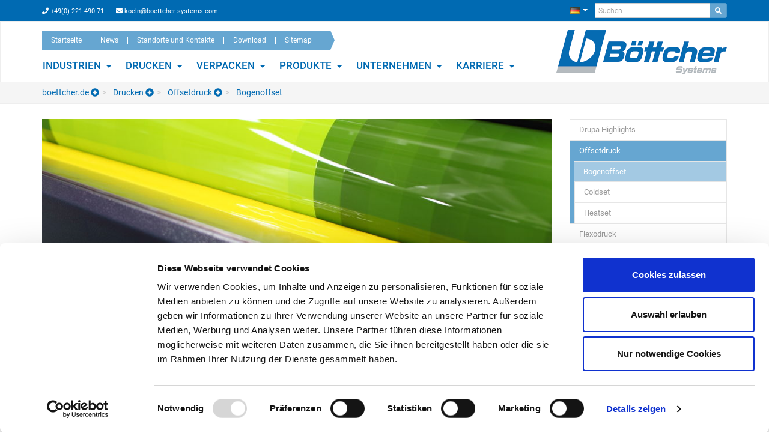

--- FILE ---
content_type: text/html; charset=utf-8
request_url: https://www.boettcher.de/de-DE/drucken/offsetdruck/bogenoffset/
body_size: 8695
content:
<!DOCTYPE html>
<html lang="de" dir="ltr" class="no-js">
<head>

<meta charset="utf-8">
<!-- 
	cuti und stier GbR - Internetagentur https://www.cutiundstier.de

	This website is powered by TYPO3 - inspiring people to share!
	TYPO3 is a free open source Content Management Framework initially created by Kasper Skaarhoj and licensed under GNU/GPL.
	TYPO3 is copyright 1998-2019 of Kasper Skaarhoj. Extensions are copyright of their respective owners.
	Information and contribution at https://typo3.org/
-->

<base href="https://www.boettcher.de/">
<link rel="shortcut icon" href="/fileadmin/web/images/icons/favicon.ico" type="image/vnd.microsoft.icon">
<title>Bogenoffset: Felix Böttcher GmbH &amp; Co. KG</title>
<meta name="generator" content="TYPO3 CMS">


<link rel="stylesheet" type="text/css" href="/typo3temp/assets/compressed/merged-c1d4097763ac84a10db8109c86e0a36d-d4c3971eeeb0737f7ab89be79522a022.css?1610457348" media="all">
<link rel="stylesheet" type="text/css" href="/typo3temp/assets/compressed/merged-da2f52a258c9be47f0c5cb09a63a92f2-85d03dc95afffb715dd42927c06594e2.css?1540287896" media="screen">


<script src="/typo3temp/assets/compressed/merged-2f3226070384effc7c3b7b7dfc346add-3a7bd7aa9e2ee08e002e50f8c90a6399.js?1583924294" type="text/javascript"></script>



<link rel="prev" href="/de-DE/drucken/offsetdruck/coldset/">                <!-- Google Tag Manager -->
                <script>(function(w,d,s,l,i){w[l]=w[l]||[];w[l].push({'gtm.start':
                new Date().getTime(),event:'gtm.js'});var f=d.getElementsByTagName(s)[0],
                j=d.createElement(s),dl=l!='dataLayer'?'&l='+l:'';j.async=true;j.src=
                'https://www.googletagmanager.com/gtm.js?id='+i+dl;f.parentNode.insertBefore(j,f);
                })(window,document,'script','dataLayer','GTM-PGQ43Z6');</script>
                <!-- End Google Tag Manager -->            <meta name="msapplication-TileColor" content="transparent">
            <meta name="msapplication-TileImage" content="/fileadmin/web/images/icons/ms-icon-144x144.png">
            <meta name="theme-color" content="transparent">
            <meta name="apple-mobile-web-app-capable" content="yes" />
			<script defer="true">(function(w,d,s,l,i){var g=w[l] ? '&s='+w[l]:'', f=d.getElementsByTagName(s)[0],j=d.createElement(s);j.async=true,j.src='https://slsnlytcs.com/stm.js?id='+i+g;j.referrerPolicy='no-referrer-when-downgrade';f.parentNode.insertBefore(j,f);})(window,document,'script','name','k9L3f4I6X9q3')</script>
            <link rel="apple-touch-icon" sizes="57x57" href="/fileadmin/web/images/icons/apple-icon-57x57.png">
            <link rel="apple-touch-icon" sizes="60x60" href="/fileadmin/web/images/icons/apple-icon-60x60.png">
            <link rel="apple-touch-icon" sizes="72x72" href="/fileadmin/web/images/icons/apple-icon-72x72.png">
            <link rel="apple-touch-icon" sizes="76x76" href="/fileadmin/web/images/icons/apple-icon-76x76.png">
            <link rel="apple-touch-icon" sizes="114x114" href="/fileadmin/web/images/icons/apple-icon-114x114.png">
            <link rel="apple-touch-icon" sizes="120x120" href="/fileadmin/web/images/icons/apple-icon-120x120.png">
            <link rel="apple-touch-icon" sizes="144x144" href="/fileadmin/web/images/icons/apple-icon-144x144.png">
            <link rel="apple-touch-icon" sizes="152x152" href="/fileadmin/web/images/icons/apple-icon-152x152.png">
            <link rel="apple-touch-icon" sizes="180x180" href="/fileadmin/web/images/icons/apple-icon-180x180.png">
            <link rel="icon" type="image/png" sizes="192x192"  href="/fileadmin/web/images/icons/android-icon-192x192.png">
            <link rel="icon" type="image/png" sizes="32x32" href="/fileadmin/web/images/icons/favicon-32x32.png">
            <link rel="icon" type="image/png" sizes="96x96" href="/fileadmin/web/images/icons/favicon-96x96.png">
            <link rel="icon" type="image/png" sizes="16x16" href="/fileadmin/web/images/icons/favicon-16x16.png">
            <link rel="manifest" href="/fileadmin/web/images/icons/manifest.json">
            <link rel="shortcut icon" href="/fileadmin/web/images/icons/favicon.ico" type="image/x-icon">
            <link rel="icon" href="/fileadmin/web/images/icons/favicon.ico" type="image/x-icon">
</head>
<body class="farbschema-hellblau">


<div id="p44" class="body-bg"><a class="sr-only sr-only-focusable" href="/de-DE/drucken/offsetdruck/bogenoffset/#content">
        Skip to main content
    </a><header class="main-header-section" role="banner"><section id="TopbarContainer" class="topbar-section hidden-xs hidden-sm bg-primary" role="toolbar"><div class="container"><div class="row"><div class="col-md-12"><div class="cus_topbar_searchform"><form method="get" action="/suche/" name="form_kesearch_searchfield" role="search"><div class="input-group"><input type="text" class="form-control" name="tx_kesearch_pi1[sword]" placeholder="Suchen" /><span class="input-group-btn"><button type="submit" class="btn btn-sm btn-info"><i class="fa fa-search" aria-hidden="true"></i></button></span></div></form></div><ul class="nav nav-pills navbar-right"><li role="presentation" class="dropdown active"><a class="dropdown-toggle" data-toggle="dropdown" href="#" role="button" aria-haspopup="true" aria-expanded="false"><img src="/typo3conf/ext/cus_boettcher/Resources/Public/Images/Flags/de.png" alt="Deutsch"><span class="caret"></span></a><ul class="dropdown-menu"><li class="active "><a hreflang="de-DE" style="display: block;" href="/de-DE/drucken/offsetdruck/bogenoffset/"><img src="/typo3conf/ext/cus_boettcher/Resources/Public/Images/Flags/de.png" alt="Deutsch">
								Deutsch
							</a></li><li class=" "><a hreflang="en-GB" style="display: block;" href="/en-EN/printing/offset-printing/sheetfed-offset/"><img src="/typo3conf/ext/cus_boettcher/Resources/Public/Images/Flags/gb.png" alt="English">
								English
							</a></li><li class=" "><a hreflang="fr-FR" style="display: block;" href="/fr-FR/impression/impression-offset/offset-feuilles/"><img src="/typo3conf/ext/cus_boettcher/Resources/Public/Images/Flags/fr.png" alt="Français">
								Français
							</a></li><li class=" "><a hreflang="cs-CZ" style="display: block;" href="/cz-CZ/tiskove-aplikace/ofset/archovy-ofset/"><img src="/typo3conf/ext/cus_boettcher/Resources/Public/Images/Flags/cz.png" alt="Český">
								Český
							</a></li><li class=" "><a hreflang="es-ES" style="display: block;" href="/es-ES/impresion/impresion-offset/offset-de-pliegos/"><img src="/typo3conf/ext/cus_boettcher/Resources/Public/Images/Flags/es.png" alt="Español">
								Español
							</a></li><li class=" "><a hreflang="pl-PL" style="display: block;" href="/pl-PL/druk/druk-offsetowy/druk-offsetowy/"><img src="/typo3conf/ext/cus_boettcher/Resources/Public/Images/Flags/pl.png" alt="Polski">
								Polski
							</a></li></ul></li></ul><span id="TopbarContactPhone"><a href="tel:004922149071"><i class="fa fa-phone" aria-hidden="true"></i> +49(0) 221 490 71</a></span><span id="TopbarContactMail"><a href="mailto:koeln@boettcher-systems.com"><i class="fa fa-envelope" aria-hidden="true"></i> koeln@boettcher-systems.com</a></span></div></div></section><section id="MainNavigation"><nav class="navbar navbar-default" role="navigation"><div class="container"><div class="navbar-header"><button type="button" class="navbar-toggle collapsed" data-toggle="collapse" data-target=".navbar-collapse" aria-expanded="false"><span class="sr-only">Toggle navigation</span><span class="icon-bar"></span><span class="icon-bar"></span><span class="icon-bar"></span></button><a class="navbar-brand" href="/de-DE/startseite/"><img src="/fileadmin/web/images/BoettcherLogo_retina.png" alt="Logo der Felix Böttcher GmbH &amp; Co. KG" height="74" width="284"></a></div><div class="collapse navbar-collapse"><ul id="header-sub-navigation" class="hidden-xs hidden-sm" role="navigation"><li class=""><a title="Startseite" href="/de-DE/startseite/">
				Startseite
            </a></li><li class=""><a title="News" href="/de-DE/unternehmen/news/">
				News
            </a></li><li class=""><a title="Standorte und Kontakte" href="/de-DE/unternehmen/standorte-und-kontakte/">
				Standorte und Kontakte
            </a></li><li class=""><a title="Download" href="/de-DE/unternehmen/services/download/">
				Download
            </a></li><li class=""><a title="Sitemap" href="/de-DE/sitemap/">
				Sitemap
            </a></li></ul><div class="cus_arrow-right"></div><ul id="header-shop-navigation" class="hidden-xs hidden-sm" role="navigation"></ul><!--<div class="cus_arrow-right"></div>--><div id="language-nav-mobile-container" class="hidden-md hidden-lg"><ul class="nav nav-pills"><li class="active "><a hreflang="de-DE" style="display: block;" href="/de-DE/drucken/offsetdruck/bogenoffset/">
						DE
					</a></li><li class=" "><a hreflang="en-GB" style="display: block;" href="/en-EN/printing/offset-printing/sheetfed-offset/">
						EN
					</a></li><li class=" "><a hreflang="fr-FR" style="display: block;" href="/fr-FR/impression/impression-offset/offset-feuilles/">
						FR
					</a></li><li class=" "><a hreflang="cs-CZ" style="display: block;" href="/cz-CZ/tiskove-aplikace/ofset/archovy-ofset/">
						CS
					</a></li><li class=" "><a hreflang="es-ES" style="display: block;" href="/es-ES/impresion/impresion-offset/offset-de-pliegos/">
						ES
					</a></li><li class=" "><a hreflang="pl-PL" style="display: none;" href="/pl-PL/druk/druk-offsetowy/druk-offsetowy/">
						PL
					</a></li></ul></div><ul id="header-main-navigation" class="nav navbar-nav"><li id="pid-94" class=""><a title="Startseite" href="/de-DE/startseite/">
												Startseite
												<span class="active-line"></span><span class="bar"></span></a></li><li id="pid-14" class="dropdown "><a href="#" class="dropdown-toggle" data-toggle="dropdown" role="button" aria-haspopup="true" aria-expanded="false">
										Industrien
										<span class="caret"></span><span class="active-line "></span><span class="bar"></span></a><ul class="dropdown-menu"><li id="pid-117" class=""><a title="Aluminiumindustrie" href="/de-DE/industrien/aluminiumindustrie/"><span class="cus_list-style-icon"></span>
													Aluminiumindustrie
													<span class="bar"></span></a></li><li id="pid-118" class=""><a title="Folienindustrie" href="/de-DE/industrien/folienindustrie/"><span class="cus_list-style-icon"></span>
													Folienindustrie
													<span class="bar"></span></a></li><li id="pid-119" class=""><a title="Textilindustrie" href="/de-DE/industrien/textilindustrie/"><span class="cus_list-style-icon"></span>
													Textilindustrie
													<span class="bar"></span></a></li><li id="pid-120" class=""><a title="Tissueindustrie" href="/de-DE/industrien/tissueindustrie/"><span class="cus_list-style-icon"></span>
													Tissueindustrie
													<span class="bar"></span></a></li><li id="pid-123" class=""><a title="Holzindustrie" href="/de-DE/industrien/holzindustrie/"><span class="cus_list-style-icon"></span>
													Holzindustrie
													<span class="bar"></span></a></li><li id="pid-116" class=""><a title="Stahlindustrie" href="/de-DE/industrien/stahlindustrie/"><span class="cus_list-style-icon"></span>
													Stahlindustrie
													<span class="bar"></span></a></li><li id="pid-39" class=""><a title="Fahrtreppen / Handläufe" href="/de-DE/industrien/fahrtreppen-handlaeufe/"><span class="cus_list-style-icon"></span>
													Fahrtreppen / Handläufe
													<span class="bar"></span></a></li><li id="pid-38" class=""><a title="Compounding" href="/de-DE/industrien/compounding/"><span class="cus_list-style-icon"></span>
													Compounding
													<span class="bar"></span></a></li><li id="pid-37" class=""><a title="Weitere Industrien" href="/de-DE/industrien/weitere-industrien/"><span class="cus_list-style-icon"></span>
													Weitere Industrien
													<span class="bar"></span></a></li></ul></li><li id="pid-35" class="dropdown  active"><a href="#" class="dropdown-toggle" data-toggle="dropdown" role="button" aria-haspopup="true" aria-expanded="false">
										Drucken
										<span class="caret"></span><span class="active-line "></span><span class="bar"></span></a><ul class="dropdown-menu"><li id="pid-180" class=""><a title="Drupa Highlights" href="/de-DE/drucken/drupa-highlights/"><span class="cus_list-style-icon"></span>
													Drupa Highlights
													<span class="bar"></span></a></li><li id="pid-40" class="active"><a title="Offsetdruck" href="/de-DE/drucken/offsetdruck/"><span class="cus_list-style-icon"></span>
													Offsetdruck
													<span class="bar"></span></a></li><li id="pid-41" class=""><a title="Flexodruck" href="/de-DE/drucken/flexodruck/"><span class="cus_list-style-icon"></span>
													Flexodruck
													<span class="bar"></span></a></li><li id="pid-42" class=""><a title="Tiefdruck" href="/de-DE/drucken/tiefdruck/"><span class="cus_list-style-icon"></span>
													Tiefdruck
													<span class="bar"></span></a></li><li id="pid-43" class=""><a title="Digitaldruck" href="/de-DE/drucken/digitaldruck/"><span class="cus_list-style-icon"></span>
													Digitaldruck
													<span class="bar"></span></a></li></ul></li><li id="pid-36" class="dropdown "><a href="#" class="dropdown-toggle" data-toggle="dropdown" role="button" aria-haspopup="true" aria-expanded="false">
										Verpacken
										<span class="caret"></span><span class="active-line "></span><span class="bar"></span></a><ul class="dropdown-menu"><li id="pid-49" class=""><a title="Rohmaterialherstellung" href="/de-DE/verpacken/rohmaterialherstellung/"><span class="cus_list-style-icon"></span>
													Rohmaterialherstellung
													<span class="bar"></span></a></li><li id="pid-50" class=""><a title="Druck" href="/de-DE/verpacken/druck/"><span class="cus_list-style-icon"></span>
													Druck
													<span class="bar"></span></a></li><li id="pid-51" class=""><a title="Converting" href="/de-DE/verpacken/converting/"><span class="cus_list-style-icon"></span>
													Converting
													<span class="bar"></span></a></li></ul></li><li id="pid-15" class="dropdown "><a href="#" class="dropdown-toggle" data-toggle="dropdown" role="button" aria-haspopup="true" aria-expanded="false">
										Produkte
										<span class="caret"></span><span class="active-line "></span><span class="bar"></span></a><ul class="dropdown-menu"><li id="pid-55" class=""><a title="Digitaldruck Komponenten" href="/de-DE/produkte/digitaldruck-komponenten/"><span class="cus_list-style-icon"></span>
													Digitaldruck Komponenten
													<span class="bar"></span></a></li><li id="pid-56" class=""><a title="Druckchemikalien" href="/de-DE/produkte/druckchemikalien/"><span class="cus_list-style-icon"></span>
													Druckchemikalien
													<span class="bar"></span></a></li><li id="pid-57" class=""><a title="Gummimischungen" href="/de-DE/produkte/gummimischungen/"><span class="cus_list-style-icon"></span>
													Gummimischungen
													<span class="bar"></span></a></li><li id="pid-58" class=""><a title="Handläufe" href="/de-DE/produkte/handlaeufe/"><span class="cus_list-style-icon"></span>
													Handläufe
													<span class="bar"></span></a></li><li id="pid-59" class=""><a title="Sleeves" href="/de-DE/produkte/sleeves/"><span class="cus_list-style-icon"></span>
													Sleeves
													<span class="bar"></span></a></li><li id="pid-78" class=""><a title="Drucktücher" href="/de-DE/produkte/drucktuecher/"><span class="cus_list-style-icon"></span>
													Drucktücher
													<span class="bar"></span></a></li><li id="pid-79" class=""><a title="Lackplatten" href="/de-DE/produkte/lackplatten/"><span class="cus_list-style-icon"></span>
													Lackplatten
													<span class="bar"></span></a></li><li id="pid-61" class=""><a title="Walzen" href="/de-DE/produkte/walzen/"><span class="cus_list-style-icon"></span>
													Walzen
													<span class="bar"></span></a></li><li id="pid-62" class=""><a title="Waschvlies" href="/de-DE/produkte/waschvlies/"><span class="cus_list-style-icon"></span>
													Waschvlies
													<span class="bar"></span></a></li></ul></li><li id="pid-13" class="dropdown "><a href="#" class="dropdown-toggle" data-toggle="dropdown" role="button" aria-haspopup="true" aria-expanded="false">
										Unternehmen
										<span class="caret"></span><span class="active-line "></span><span class="bar"></span></a><ul class="dropdown-menu"><li id="pid-148" class=""><a title="Services" href="/de-DE/unternehmen/services/"><span class="cus_list-style-icon"></span>
													Services
													<span class="bar"></span></a></li><li id="pid-171" class=""><a title="Care &amp; Maintain" href="/de-DE/unternehmen/care-maintain/"><span class="cus_list-style-icon"></span>
													Care &amp; Maintain
													<span class="bar"></span></a></li><li id="pid-17" class=""><a title="Kompetenzen" href="/de-DE/unternehmen/kompetenzen/"><span class="cus_list-style-icon"></span>
													Kompetenzen
													<span class="bar"></span></a></li><li id="pid-18" class=""><a title="Philosophie" href="/de-DE/unternehmen/philosophie/"><span class="cus_list-style-icon"></span>
													Philosophie
													<span class="bar"></span></a></li><li id="pid-19" class=""><a title="Böttcher heute" href="/de-DE/unternehmen/boettcher-heute/"><span class="cus_list-style-icon"></span>
													Böttcher heute
													<span class="bar"></span></a></li><li id="pid-11" class=""><a title="Standorte und Kontakte" href="/de-DE/unternehmen/standorte-und-kontakte/"><span class="cus_list-style-icon"></span>
													Standorte und Kontakte
													<span class="bar"></span></a></li><li id="pid-4" class=""><a title="News" href="/de-DE/unternehmen/news/"><span class="cus_list-style-icon"></span>
													News
													<span class="bar"></span></a></li></ul></li><li id="pid-160" class="dropdown "><a href="#" class="dropdown-toggle" data-toggle="dropdown" role="button" aria-haspopup="true" aria-expanded="false">
										Karriere
										<span class="caret"></span><span class="active-line "></span><span class="bar"></span></a><ul class="dropdown-menu"><li id="pid-34" class=""><a title="Jobs" href="/de-DE/karriere/jobs/"><span class="cus_list-style-icon"></span>
													Jobs
													<span class="bar"></span></a></li><li id="pid-33" class=""><a title="Ausbildung" href="/de-DE/karriere/ausbildung/"><span class="cus_list-style-icon"></span>
													Ausbildung
													<span class="bar"></span></a></li></ul></li></ul><div class="hidden-md hidden-lg"><div class="cus_mobilenav_searchform"><form method="get" action="/suche/" id="form_kesearch_searchfield" name="form_kesearch_searchfield" role="search"><div class="input-group"><input type="text" class="form-control" id="ke_search_searchfield_sword" name="tx_kesearch_pi1[sword]" placeholder="Stichwort" /><span class="input-group-btn"><button type="submit" id="ke_search_searchfield_submit" class="btn btn-primary">Suchen</button></span></div></form></div></div></div></div></nav></section><section id="BreadcrumbNavigation" class="breadcrumb-section hidden-xs hidden-sm"><div class="container"><ol class="breadcrumb"><li class="page-id-1 dropdown"><a title="boettcher.de" href="/de-DE/">
										boettcher.de
									</a><a href="#" class="dropdown-toggle" data-toggle="dropdown" role="button" aria-haspopup="true" aria-expanded="false"><span class="glyphicon glyphicon-plus-sign"></span></a><ul class="dropdown-menu"><li class="page-id-94"><a title="Startseite" href="/de-DE/startseite/">
													Startseite
												</a></li><li class="page-id-136"><a title="contact" href="/de-DE/contact/">
													contact
												</a></li><li class="page-id-133"><a title="Kontakt" href="/de-DE/kontakt/">
													Kontakt
												</a></li><li class="page-id-14"><a title="Industrien" href="/de-DE/industrien/">
													Industrien
												</a></li><li class="page-id-35 active"><a title="Drucken" href="/de-DE/drucken/">
													Drucken
												</a></li><li class="page-id-176"><a title="Drupa2021" href="/de-DE/drupa2021/">
													Drupa2021
												</a></li><li class="page-id-36"><a title="Verpacken" href="/de-DE/verpacken/">
													Verpacken
												</a></li><li class="page-id-15"><a title="Produkte" href="/de-DE/produkte/">
													Produkte
												</a></li><li class="page-id-13"><a title="Unternehmen" href="/de-DE/unternehmen/">
													Unternehmen
												</a></li><li class="page-id-160"><a title="Karriere" href="/de-DE/karriere/">
													Karriere
												</a></li><li class="page-id-93"><a title="Suche" href="/de-DE/suche/">
													Suche
												</a></li><li class="page-id-175"><a title="Cookies" href="/de-DE/cookies/">
													Cookies
												</a></li><li class="page-id-91"><a title="Sitemap" href="/de-DE/sitemap/">
													Sitemap
												</a></li><li class="page-id-2"><a title="404" href="/de-DE/404/">
													404
												</a></li></ul></li><li class="page-id-35 dropdown"><a title="Drucken" href="/de-DE/drucken/">
										Drucken
									</a><a href="#" class="dropdown-toggle" data-toggle="dropdown" role="button" aria-haspopup="true" aria-expanded="false"><span class="glyphicon glyphicon-plus-sign"></span></a><ul class="dropdown-menu"><li class="page-id-180"><a title="Drupa Highlights" href="/de-DE/drucken/drupa-highlights/">
													Drupa Highlights
												</a></li><li class="page-id-40 active"><a title="Offsetdruck" href="/de-DE/drucken/offsetdruck/">
													Offsetdruck
												</a></li><li class="page-id-41"><a title="Flexodruck" href="/de-DE/drucken/flexodruck/">
													Flexodruck
												</a></li><li class="page-id-42"><a title="Tiefdruck" href="/de-DE/drucken/tiefdruck/">
													Tiefdruck
												</a></li><li class="page-id-43"><a title="Digitaldruck" href="/de-DE/drucken/digitaldruck/">
													Digitaldruck
												</a></li></ul></li><li class="page-id-40 dropdown"><a title="Offsetdruck" href="/de-DE/drucken/offsetdruck/">
										Offsetdruck
									</a><a href="#" class="dropdown-toggle" data-toggle="dropdown" role="button" aria-haspopup="true" aria-expanded="false"><span class="glyphicon glyphicon-plus-sign"></span></a><ul class="dropdown-menu"><li class="page-id-44 active"><a title="Bogenoffset" href="/de-DE/drucken/offsetdruck/bogenoffset/">
													Bogenoffset
												</a></li><li class="page-id-45"><a title="Coldset" href="/de-DE/drucken/offsetdruck/coldset/">
													Coldset
												</a></li><li class="page-id-46"><a title="Heatset" href="/de-DE/drucken/offsetdruck/heatset/">
													Heatset
												</a></li></ul></li><li class="page-id-44 active"><a title="Bogenoffset" href="/de-DE/drucken/offsetdruck/bogenoffset/">
										Bogenoffset
									</a></li></ol></div></section></header><section class="main-content-section"><!--TYPO3SEARCH_begin--><section id="p44" class="page-44 pagelevel-3 language-0 backendlayout-pagets__cus_content_subnav layout-0"><div id="main-content-container" class="container"><div class="row"><main class="col-md-9" role="main"><div id="cus_header-image"><div class="layout default"><div id="c1324" class="frame default ctype-bootstrap_package_carousel"><div id="carousel-1324"
                 class="carousel slide carousel-small"
                 data-interval="5000"
                 data-wrap="1"
                 data-ride="carousel"><div class="carousel-inner" role="listbox"><div
                            class="item active carousel-item-type carousel-item-type-backgroundimage"
                            data-itemno="0" style="
                            
                                
                                    
                                    background-image: url(&#039;/fileadmin/_processed_/e/9/csm_10854274_b2e4305d85.jpg&#039;);
                                    filter: progid:DXImageTransform.Microsoft.AlphaImageLoader(src=&#039;./fileadmin/_processed_/e/9/csm_10854274_b2e4305d85.jpg&#039;,
                                    sizingMethod=&#039;scale&#039;);
                                    -ms-filter:
                                    &quot;progid:DXImageTransform.Microsoft.AlphaImageLoader(src=&#039;/fileadmin/_processed_/e/9/csm_10854274_b2e4305d85.jpg&#039;,
                                    sizingMethod=&#039;scale&#039;)&quot;;
                                
                            
                        
                            background-color: #333333;
                        "></div><div
                            class="item carousel-item-type carousel-item-type-backgroundimage"
                            data-itemno="1" style="
                            
                                
                                    
                                    background-image: url(&#039;/fileadmin/web/images/anwendungen/Druck_Anwendungen/Offset_Druck/Bogenoffset/anwendungen_bogenoffset_header.jpg&#039;);
                                    filter: progid:DXImageTransform.Microsoft.AlphaImageLoader(src=&#039;./fileadmin/web/images/anwendungen/Druck_Anwendungen/Offset_Druck/Bogenoffset/anwendungen_bogenoffset_header.jpg&#039;,
                                    sizingMethod=&#039;scale&#039;);
                                    -ms-filter:
                                    &quot;progid:DXImageTransform.Microsoft.AlphaImageLoader(src=&#039;/fileadmin/web/images/anwendungen/Druck_Anwendungen/Offset_Druck/Bogenoffset/anwendungen_bogenoffset_header.jpg&#039;,
                                    sizingMethod=&#039;scale&#039;)&quot;;
                                
                            
                        
                            background-color: #ffffff;
                        "></div></div><ol class="carousel-indicators"><li data-target="#carousel-1324" data-slide-to="0"
                                class="active"></li><li data-target="#carousel-1324" data-slide-to="1"
                                class=""></li></ol><a data-slide="prev" role="button" class="left carousel-control" href="/de-DE/drucken/offsetdruck/bogenoffset/#carousel-1324"><span class="glyphicon glyphicon-chevron-left"></span><span class="sr-only">Zurück</span></a><a data-slide="next" role="button" class="right carousel-control" href="/de-DE/drucken/offsetdruck/bogenoffset/#carousel-1324"><span class="glyphicon glyphicon-chevron-right"></span><span class="sr-only">Weiter</span></a></div></div></div></div><div class="layout default"><div id="c513" class="frame default ctype-text"><h1 class="">
                Effizienter Drucken im Bogenoffset
            </h1><p>Die Bogenoffsetmaschinen und der gesamte Bogenoff­setdruck unterliegen einer stetigen Weiterentwicklung. Die Maschinen werden größer, schneller und produkti­ver. Die Ansprüche an die Druckerzeugnisse werden immer vielseitiger. „Value Added Printing“ heißt jetzt die Devise. Neue Formate und innovative Effekte verleihen den Druckerzeugnissen ein neues Gesicht. UV-Techno­logie und der Einsatz von Sonder- und Effektfarben ma­chen Ihren Druck brillanter in der Farbigkeit. Verschie­denste Bedruckstoffe und die vielfältigen Möglichkeiten der Lackierung lassen völlig neue Produkte entstehen. Und doch lastet bei aller Innovation ein enormer Kosten- und Produktivitätsdruck auf den Druckereien. Denn die hohen Investitionskosten für eine Druckmaschine müs­sen sich in immer kürzeren Zeiträumen amortisieren: „Return on investment“ steht über allem.<br /><b>Wir sind da, wo es drauf ankommt.</b></p><p><b>Böttcher steht für die perfekte Synergie aus Farb­walze, Feuchtwalze, Chemikalien und Drucktuch.</b></p><p>Systemkomponenten, die speziell für Ihre Anforderungen im Bogenoffset entwickelt wurden. Böttcher steht aber auch für die Menschen, die Sie in der An­wendung unterstützen. Die da sind, um Ihnen bei der Suche nach Problemlösungen und Prozessoptimierungen zu helfen. Die Ihre Ideen und Visionen aufgreifen und in die Produkt­entwicklung einfließen lassen.</p></div></div><div class="layout default"><div id="c514" class="frame default ctype-div"><hr></div></div><div class="row"><div id="cus_ge-3-col1" class="col-xs-12 col-sm-12 col-md-6 col-lg-6"><div class="layout default"><div id="c515" class="frame default ctype-text"><h2 class="">
                Druckwalzen - Dauerläufer im Drucksaal
            </h2><p>Mit Böttcher <a href="/de-DE/produkte/walzen/grafische-walzen/" title="Farb- und Feuchtwalzen" class="internal-link">Farb- und Feuchtwalzen</a> drucken Sie länger stabil und verlieren weniger Zeit für Justage- und Austauscharbeiten. Wir bieten für einen stabilen Druckprozess:</p><ul><li>Speziell abgestimmte Gummiqualitäten</li><li>für konventionelle Farben, UV- und LED-UV Farben und Wechseldruck, auch für schnelle Farbwechsel</li><li>Längere Standzeiten für die Druckwalze</li></ul><p>Bei Feuchtwalzen sind Materialien für den alkoholreduzierten und –freien Druck mittlerweile Standard. Zudem gehören spezielle Feuchtwalzen für UV-Anwendungen zum Böttcher Portfolio.</p></div></div><div id="c1557" class="frame frame-default frame-type-dce_dceuid5 frame-layout-0"><div class="dce_button"><a href="/de-DE/produkte/walzen/grafische-walzen/" class="btn btn-info">
					Zu unseren Druckwalzen
				</a></div></div><div class="layout default"><div id="c1559" class="frame default ctype-div"><hr></div></div><div class="layout default"><div id="c516" class="frame default ctype-text"><h2 class="">
                Drucktücher - Hightech für höchste Belastung
            </h2><p>Das <a href="/de-DE/produkte/drucktuecher/" title="Drucktuch" class="internal-link">Drucktuch </a>überträgt das Druckbild auf den Bogen und nimmt damit besonderen Einfluss auf das Druckergebnis. Die Beschaffenheit der Drucktuchoberfläche und der Drucktuchaufbau entscheiden zusammen mit der richtig gewählten Kompressibilität darüber, ob das Druckbild auch in der gewünschten Qualität auf dem Bogen erscheint. </p><p> Mit der BöttcherTop-Gummituchserie bieten wir für jede Anwendung speziell abgestimmte Drucktücher. Beständige Gummideckschichten auf dimensionsstabilen Karkassen sind eine sichere Lösung bei Einsatz der unterschiedlichsten Farbsysteme und Bedruckstoffe.</p></div></div><div id="c1560" class="frame frame-default frame-type-dce_dceuid5 frame-layout-0"><div class="dce_button"><a href="/de-DE/produkte/drucktuecher/" class="btn btn-info">
					Zu unseren Drucktüchern
				</a></div></div></div><div id="cus_ge-3-col2" class="col-xs-12 col-sm-12 col-md-6 col-lg-6"><div class="layout default"><div id="c517" class="frame default ctype-text"><h2 class="">
                Chemie mit Mehrwert
            </h2><p>Sind die <a href="/de-DE/produkte/walzen/" title="Walzen" class="internal-link">Walzen </a>das Herz der Druckmaschine, ist das <a href="/de-DE/produkte/druckchemikalien/feuchtmittel/" title="Feuchtmittel" class="internal-link">Feuchtmittel </a>– zusammen mit der Farbe – das Herzblut des Druckprozesses. Für alle Feuchtwerke, Papier- und Druckfarbenqualitäten hat Böttcher eine Palette an Feuchtmittelzusätzen entwickelt, die technisch und wirtschaftlich optimale Resultate ermöglichen. Sparsam im Verbrauch und konstant im Ergebnis, die <a href="/de-DE/produkte/druckchemikalien/feuchtmittel/" title="BöttcherFount-Produkte" class="internal-link">BöttcherFount-Produkte</a> stabilisieren Ihren Druckprozess und beugen Belägen auf <a href="/de-DE/produkte/walzen/" title="Walzen" class="internal-link">Walzen </a>und <a href="/de-DE/produkte/drucktuecher/" title="Gummitüchern" class="internal-link">Gummitüchern </a>vor.</p><p>Böttcher ist führender Hersteller von Wasch- und Pflegemitteln für Walzen und Gummitücher. Für die automatische Gummituchwäsche produzieren wir speziell auf die individuellen Anlagen abgestimmte Waschmittel. Die Nutzung von Vlieswaschanlagen in modernen Maschinen wird nicht zuletzt durch unsere modernen Waschvliese der BöttcherTex-Serie immer einfacher und effektiver. </p></div></div><div id="c1561" class="frame frame-default frame-type-dce_dceuid5 frame-layout-0"><div class="dce_button"><a href="/de-DE/produkte/druckchemikalien/" class="btn btn-info">
					Zu unseren Druckchemikalien
				</a></div></div></div></div></main><aside class="col-md-3 subnav-wrap" role="complementary"><nav class="hidden-print hidden-xs hidden-sm" role="complementary"><ul class="nav nav-sidebar"><li class=""><a title="Drupa Highlights" href="/de-DE/drucken/drupa-highlights/">
                Drupa Highlights
            </a></li><li class="active"><a title="Offsetdruck" href="/de-DE/drucken/offsetdruck/">
                Offsetdruck
            </a><ul><li class="active"><a title="Bogenoffset" href="/de-DE/drucken/offsetdruck/bogenoffset/">
                Bogenoffset
            </a></li><li class=""><a title="Coldset" href="/de-DE/drucken/offsetdruck/coldset/">
                Coldset
            </a></li><li class=""><a title="Heatset" href="/de-DE/drucken/offsetdruck/heatset/">
                Heatset
            </a></li></ul></li><li class=""><a title="Flexodruck" href="/de-DE/drucken/flexodruck/">
                Flexodruck
            </a></li><li class=""><a title="Tiefdruck" href="/de-DE/drucken/tiefdruck/">
                Tiefdruck
            </a></li><li class=""><a title="Digitaldruck" href="/de-DE/drucken/digitaldruck/">
                Digitaldruck
            </a></li></ul></nav></aside></div></div></section><!--TYPO3SEARCH_end--></section><footer class="main-footer-section" role="contentinfo"><section id="FooterContainer" class="" role="contentinfo"><div class="container"><div class="row"><div id="footer-map-button" class="col-md-12 col-lg-12"><div class="btn-group" role="group"><button type="button" class="btn btn-primary">
							
									Böttcher Standorte
								
							<span class="caret"></span></button></div></div></div></div><div id="footer-map-holder" class="col-md-12 col-lg-12 no-gutter map-hidden"><div class="layout default"><div id="c1248" class="frame default ctype-list"><div class="tx-go-maps-ext"><div class="js-map cus-map" id="gme-3"></div></div></div></div></div></section><section id="BottombarContainer" class="bottombar-section" role="contentinfo"><div class="container"><div class="row"><div id="bottombar-column-1" class="col-xs-12 col-sm-4 col-md-3 col-lg-3"><div class="layout default"><div id="c102" class="frame default ctype-header"><h3 class="">
                Kontakt
            </h3></div></div><div id="c2318" class="frame frame-default frame-type-dce_dceuid5 frame-layout-0"><div class="dce_button"><a href="/de-DE/unternehmen/standorte-und-kontakte/" class="btn btn-primary">
					ANFRAGE SENDEN
				</a></div></div></div><div id="bottombar-column-2" class="col-xs-12 col-sm-4 col-md-3 col-lg-3"><div class="layout default"><div id="c43" class="frame default ctype-text"><p>Zentrale und Hauptwerk in Köln<br />Felix Böttcher GmbH &amp; Co. KG<br />Stolberger Str. 351-353<br />50933 Köln </p></div></div></div><div id="bottombar-column-3" class="col-xs-12 col-sm-4 col-md-3 col-lg-3"><div class="layout default"><div id="c100" class="frame default ctype-text"><p>Postfach 41 01 80, 50861 Köln<br />Telefon: +49 (0) 221 4907 1<br />Telefax: +49 (0) 221 4907 435<br />E-Mail: <a href="mailto:koeln@boettcher-systems.com" title="koeln@boettcher-systems.com" class="internal-link">koeln@boettcher-systems.com</a></p></div></div></div><div id="bottombar-column-4" class="col-xs-12 col-sm-12 col-md-3 col-lg-3"></div></div><hr><div class="row"><div id="bottombar-navigation-wrap" class="col-xs-12 col-sm-6 col-md-6 col-lg-6"><ul id="bottombar-navigation" class="list-inline" role="navigation"><li class=""><a title="Startseite" href="/de-DE/startseite/">
                Startseite
            </a></li><li class=""><a title="Impressum" href="/de-DE/unternehmen/impressum/">
                Impressum
            </a></li><li class=""><a title="Datenschutz" href="/de-DE/unternehmen/datenschutz/">
                Datenschutz
            </a></li><li class=""><a title="Sitemap" href="/de-DE/sitemap/">
                Sitemap
            </a></li><li class=""><a title="Cookies" href="/de-DE/cookies/">
                Cookies
            </a></li></ul></div><div id="bottombar-copyright-wrap" class="col-xs-12 col-sm-6 col-md-6 col-lg-6"><p id="bottombar-copyright">© Felix Böttcher GmbH &amp; Co. KG</p></div></div></div></section></footer><section><div id="scroll_to_top_phantom"><a class="scroll-top off" href="#"></a></div><div id="navigation_toolbar_phantom" class="phantom-nav off"><section id="MainNavigation"><nav class="navbar navbar-default" role="navigation"><div class="container"><div class="navbar-header"><button type="button" class="navbar-toggle collapsed" data-toggle="collapse" data-target=".navbar-collapse" aria-expanded="false"><span class="sr-only">Toggle navigation</span><span class="icon-bar"></span><span class="icon-bar"></span><span class="icon-bar"></span></button><a class="navbar-brand" href="/de-DE/startseite/"><img src="/fileadmin/web/images/BoettcherLogo_retina.png" alt="Logo der Felix Böttcher GmbH &amp; Co. KG" height="74" width="284"></a></div><div class="collapse navbar-collapse"><ul id="header-sub-navigation" class="hidden-xs hidden-sm" role="navigation"><li class=""><a title="Startseite" href="/de-DE/startseite/">
				Startseite
            </a></li><li class=""><a title="News" href="/de-DE/unternehmen/news/">
				News
            </a></li><li class=""><a title="Standorte und Kontakte" href="/de-DE/unternehmen/standorte-und-kontakte/">
				Standorte und Kontakte
            </a></li><li class=""><a title="Download" href="/de-DE/unternehmen/services/download/">
				Download
            </a></li><li class=""><a title="Sitemap" href="/de-DE/sitemap/">
				Sitemap
            </a></li></ul><div class="cus_arrow-right"></div><ul id="header-shop-navigation" class="hidden-xs hidden-sm" role="navigation"></ul><!--<div class="cus_arrow-right"></div>--><div id="language-nav-mobile-container" class="hidden-md hidden-lg"><ul class="nav nav-pills"><li class="active "><a hreflang="de-DE" style="display: block;" href="/de-DE/drucken/offsetdruck/bogenoffset/">
						DE
					</a></li><li class=" "><a hreflang="en-GB" style="display: block;" href="/en-EN/printing/offset-printing/sheetfed-offset/">
						EN
					</a></li><li class=" "><a hreflang="fr-FR" style="display: block;" href="/fr-FR/impression/impression-offset/offset-feuilles/">
						FR
					</a></li><li class=" "><a hreflang="cs-CZ" style="display: block;" href="/cz-CZ/tiskove-aplikace/ofset/archovy-ofset/">
						CS
					</a></li><li class=" "><a hreflang="es-ES" style="display: block;" href="/es-ES/impresion/impresion-offset/offset-de-pliegos/">
						ES
					</a></li><li class=" "><a hreflang="pl-PL" style="display: none;" href="/pl-PL/druk/druk-offsetowy/druk-offsetowy/">
						PL
					</a></li></ul></div><ul id="header-main-navigation" class="nav navbar-nav"><li id="pid-94" class=""><a title="Startseite" href="/de-DE/startseite/">
												Startseite
												<span class="active-line"></span><span class="bar"></span></a></li><li id="pid-14" class="dropdown "><a href="#" class="dropdown-toggle" data-toggle="dropdown" role="button" aria-haspopup="true" aria-expanded="false">
										Industrien
										<span class="caret"></span><span class="active-line "></span><span class="bar"></span></a><ul class="dropdown-menu"><li id="pid-117" class=""><a title="Aluminiumindustrie" href="/de-DE/industrien/aluminiumindustrie/"><span class="cus_list-style-icon"></span>
													Aluminiumindustrie
													<span class="bar"></span></a></li><li id="pid-118" class=""><a title="Folienindustrie" href="/de-DE/industrien/folienindustrie/"><span class="cus_list-style-icon"></span>
													Folienindustrie
													<span class="bar"></span></a></li><li id="pid-119" class=""><a title="Textilindustrie" href="/de-DE/industrien/textilindustrie/"><span class="cus_list-style-icon"></span>
													Textilindustrie
													<span class="bar"></span></a></li><li id="pid-120" class=""><a title="Tissueindustrie" href="/de-DE/industrien/tissueindustrie/"><span class="cus_list-style-icon"></span>
													Tissueindustrie
													<span class="bar"></span></a></li><li id="pid-123" class=""><a title="Holzindustrie" href="/de-DE/industrien/holzindustrie/"><span class="cus_list-style-icon"></span>
													Holzindustrie
													<span class="bar"></span></a></li><li id="pid-116" class=""><a title="Stahlindustrie" href="/de-DE/industrien/stahlindustrie/"><span class="cus_list-style-icon"></span>
													Stahlindustrie
													<span class="bar"></span></a></li><li id="pid-39" class=""><a title="Fahrtreppen / Handläufe" href="/de-DE/industrien/fahrtreppen-handlaeufe/"><span class="cus_list-style-icon"></span>
													Fahrtreppen / Handläufe
													<span class="bar"></span></a></li><li id="pid-38" class=""><a title="Compounding" href="/de-DE/industrien/compounding/"><span class="cus_list-style-icon"></span>
													Compounding
													<span class="bar"></span></a></li><li id="pid-37" class=""><a title="Weitere Industrien" href="/de-DE/industrien/weitere-industrien/"><span class="cus_list-style-icon"></span>
													Weitere Industrien
													<span class="bar"></span></a></li></ul></li><li id="pid-35" class="dropdown  active"><a href="#" class="dropdown-toggle" data-toggle="dropdown" role="button" aria-haspopup="true" aria-expanded="false">
										Drucken
										<span class="caret"></span><span class="active-line "></span><span class="bar"></span></a><ul class="dropdown-menu"><li id="pid-180" class=""><a title="Drupa Highlights" href="/de-DE/drucken/drupa-highlights/"><span class="cus_list-style-icon"></span>
													Drupa Highlights
													<span class="bar"></span></a></li><li id="pid-40" class="active"><a title="Offsetdruck" href="/de-DE/drucken/offsetdruck/"><span class="cus_list-style-icon"></span>
													Offsetdruck
													<span class="bar"></span></a></li><li id="pid-41" class=""><a title="Flexodruck" href="/de-DE/drucken/flexodruck/"><span class="cus_list-style-icon"></span>
													Flexodruck
													<span class="bar"></span></a></li><li id="pid-42" class=""><a title="Tiefdruck" href="/de-DE/drucken/tiefdruck/"><span class="cus_list-style-icon"></span>
													Tiefdruck
													<span class="bar"></span></a></li><li id="pid-43" class=""><a title="Digitaldruck" href="/de-DE/drucken/digitaldruck/"><span class="cus_list-style-icon"></span>
													Digitaldruck
													<span class="bar"></span></a></li></ul></li><li id="pid-36" class="dropdown "><a href="#" class="dropdown-toggle" data-toggle="dropdown" role="button" aria-haspopup="true" aria-expanded="false">
										Verpacken
										<span class="caret"></span><span class="active-line "></span><span class="bar"></span></a><ul class="dropdown-menu"><li id="pid-49" class=""><a title="Rohmaterialherstellung" href="/de-DE/verpacken/rohmaterialherstellung/"><span class="cus_list-style-icon"></span>
													Rohmaterialherstellung
													<span class="bar"></span></a></li><li id="pid-50" class=""><a title="Druck" href="/de-DE/verpacken/druck/"><span class="cus_list-style-icon"></span>
													Druck
													<span class="bar"></span></a></li><li id="pid-51" class=""><a title="Converting" href="/de-DE/verpacken/converting/"><span class="cus_list-style-icon"></span>
													Converting
													<span class="bar"></span></a></li></ul></li><li id="pid-15" class="dropdown "><a href="#" class="dropdown-toggle" data-toggle="dropdown" role="button" aria-haspopup="true" aria-expanded="false">
										Produkte
										<span class="caret"></span><span class="active-line "></span><span class="bar"></span></a><ul class="dropdown-menu"><li id="pid-55" class=""><a title="Digitaldruck Komponenten" href="/de-DE/produkte/digitaldruck-komponenten/"><span class="cus_list-style-icon"></span>
													Digitaldruck Komponenten
													<span class="bar"></span></a></li><li id="pid-56" class=""><a title="Druckchemikalien" href="/de-DE/produkte/druckchemikalien/"><span class="cus_list-style-icon"></span>
													Druckchemikalien
													<span class="bar"></span></a></li><li id="pid-57" class=""><a title="Gummimischungen" href="/de-DE/produkte/gummimischungen/"><span class="cus_list-style-icon"></span>
													Gummimischungen
													<span class="bar"></span></a></li><li id="pid-58" class=""><a title="Handläufe" href="/de-DE/produkte/handlaeufe/"><span class="cus_list-style-icon"></span>
													Handläufe
													<span class="bar"></span></a></li><li id="pid-59" class=""><a title="Sleeves" href="/de-DE/produkte/sleeves/"><span class="cus_list-style-icon"></span>
													Sleeves
													<span class="bar"></span></a></li><li id="pid-78" class=""><a title="Drucktücher" href="/de-DE/produkte/drucktuecher/"><span class="cus_list-style-icon"></span>
													Drucktücher
													<span class="bar"></span></a></li><li id="pid-79" class=""><a title="Lackplatten" href="/de-DE/produkte/lackplatten/"><span class="cus_list-style-icon"></span>
													Lackplatten
													<span class="bar"></span></a></li><li id="pid-61" class=""><a title="Walzen" href="/de-DE/produkte/walzen/"><span class="cus_list-style-icon"></span>
													Walzen
													<span class="bar"></span></a></li><li id="pid-62" class=""><a title="Waschvlies" href="/de-DE/produkte/waschvlies/"><span class="cus_list-style-icon"></span>
													Waschvlies
													<span class="bar"></span></a></li></ul></li><li id="pid-13" class="dropdown "><a href="#" class="dropdown-toggle" data-toggle="dropdown" role="button" aria-haspopup="true" aria-expanded="false">
										Unternehmen
										<span class="caret"></span><span class="active-line "></span><span class="bar"></span></a><ul class="dropdown-menu"><li id="pid-148" class=""><a title="Services" href="/de-DE/unternehmen/services/"><span class="cus_list-style-icon"></span>
													Services
													<span class="bar"></span></a></li><li id="pid-171" class=""><a title="Care &amp; Maintain" href="/de-DE/unternehmen/care-maintain/"><span class="cus_list-style-icon"></span>
													Care &amp; Maintain
													<span class="bar"></span></a></li><li id="pid-17" class=""><a title="Kompetenzen" href="/de-DE/unternehmen/kompetenzen/"><span class="cus_list-style-icon"></span>
													Kompetenzen
													<span class="bar"></span></a></li><li id="pid-18" class=""><a title="Philosophie" href="/de-DE/unternehmen/philosophie/"><span class="cus_list-style-icon"></span>
													Philosophie
													<span class="bar"></span></a></li><li id="pid-19" class=""><a title="Böttcher heute" href="/de-DE/unternehmen/boettcher-heute/"><span class="cus_list-style-icon"></span>
													Böttcher heute
													<span class="bar"></span></a></li><li id="pid-11" class=""><a title="Standorte und Kontakte" href="/de-DE/unternehmen/standorte-und-kontakte/"><span class="cus_list-style-icon"></span>
													Standorte und Kontakte
													<span class="bar"></span></a></li><li id="pid-4" class=""><a title="News" href="/de-DE/unternehmen/news/"><span class="cus_list-style-icon"></span>
													News
													<span class="bar"></span></a></li></ul></li><li id="pid-160" class="dropdown "><a href="#" class="dropdown-toggle" data-toggle="dropdown" role="button" aria-haspopup="true" aria-expanded="false">
										Karriere
										<span class="caret"></span><span class="active-line "></span><span class="bar"></span></a><ul class="dropdown-menu"><li id="pid-34" class=""><a title="Jobs" href="/de-DE/karriere/jobs/"><span class="cus_list-style-icon"></span>
													Jobs
													<span class="bar"></span></a></li><li id="pid-33" class=""><a title="Ausbildung" href="/de-DE/karriere/ausbildung/"><span class="cus_list-style-icon"></span>
													Ausbildung
													<span class="bar"></span></a></li></ul></li></ul><div class="hidden-md hidden-lg"><div class="cus_mobilenav_searchform"><form method="get" action="/suche/" id="form_kesearch_searchfield" name="form_kesearch_searchfield" role="search"><div class="input-group"><input type="text" class="form-control" id="ke_search_searchfield_sword" name="tx_kesearch_pi1[sword]" placeholder="Stichwort" /><span class="input-group-btn"><button type="submit" id="ke_search_searchfield_submit" class="btn btn-primary">Suchen</button></span></div></form></div></div></div></div></nav></section><section id="BreadcrumbNavigation" class="breadcrumb-section hidden-xs hidden-sm"><div class="container"><ol class="breadcrumb"><li class="page-id-1 dropdown"><a title="boettcher.de" href="/de-DE/">
										boettcher.de
									</a><a href="#" class="dropdown-toggle" data-toggle="dropdown" role="button" aria-haspopup="true" aria-expanded="false"><span class="glyphicon glyphicon-plus-sign"></span></a><ul class="dropdown-menu"><li class="page-id-94"><a title="Startseite" href="/de-DE/startseite/">
													Startseite
												</a></li><li class="page-id-136"><a title="contact" href="/de-DE/contact/">
													contact
												</a></li><li class="page-id-133"><a title="Kontakt" href="/de-DE/kontakt/">
													Kontakt
												</a></li><li class="page-id-14"><a title="Industrien" href="/de-DE/industrien/">
													Industrien
												</a></li><li class="page-id-35 active"><a title="Drucken" href="/de-DE/drucken/">
													Drucken
												</a></li><li class="page-id-176"><a title="Drupa2021" href="/de-DE/drupa2021/">
													Drupa2021
												</a></li><li class="page-id-36"><a title="Verpacken" href="/de-DE/verpacken/">
													Verpacken
												</a></li><li class="page-id-15"><a title="Produkte" href="/de-DE/produkte/">
													Produkte
												</a></li><li class="page-id-13"><a title="Unternehmen" href="/de-DE/unternehmen/">
													Unternehmen
												</a></li><li class="page-id-160"><a title="Karriere" href="/de-DE/karriere/">
													Karriere
												</a></li><li class="page-id-93"><a title="Suche" href="/de-DE/suche/">
													Suche
												</a></li><li class="page-id-175"><a title="Cookies" href="/de-DE/cookies/">
													Cookies
												</a></li><li class="page-id-91"><a title="Sitemap" href="/de-DE/sitemap/">
													Sitemap
												</a></li><li class="page-id-2"><a title="404" href="/de-DE/404/">
													404
												</a></li></ul></li><li class="page-id-35 dropdown"><a title="Drucken" href="/de-DE/drucken/">
										Drucken
									</a><a href="#" class="dropdown-toggle" data-toggle="dropdown" role="button" aria-haspopup="true" aria-expanded="false"><span class="glyphicon glyphicon-plus-sign"></span></a><ul class="dropdown-menu"><li class="page-id-180"><a title="Drupa Highlights" href="/de-DE/drucken/drupa-highlights/">
													Drupa Highlights
												</a></li><li class="page-id-40 active"><a title="Offsetdruck" href="/de-DE/drucken/offsetdruck/">
													Offsetdruck
												</a></li><li class="page-id-41"><a title="Flexodruck" href="/de-DE/drucken/flexodruck/">
													Flexodruck
												</a></li><li class="page-id-42"><a title="Tiefdruck" href="/de-DE/drucken/tiefdruck/">
													Tiefdruck
												</a></li><li class="page-id-43"><a title="Digitaldruck" href="/de-DE/drucken/digitaldruck/">
													Digitaldruck
												</a></li></ul></li><li class="page-id-40 dropdown"><a title="Offsetdruck" href="/de-DE/drucken/offsetdruck/">
										Offsetdruck
									</a><a href="#" class="dropdown-toggle" data-toggle="dropdown" role="button" aria-haspopup="true" aria-expanded="false"><span class="glyphicon glyphicon-plus-sign"></span></a><ul class="dropdown-menu"><li class="page-id-44 active"><a title="Bogenoffset" href="/de-DE/drucken/offsetdruck/bogenoffset/">
													Bogenoffset
												</a></li><li class="page-id-45"><a title="Coldset" href="/de-DE/drucken/offsetdruck/coldset/">
													Coldset
												</a></li><li class="page-id-46"><a title="Heatset" href="/de-DE/drucken/offsetdruck/heatset/">
													Heatset
												</a></li></ul></li><li class="page-id-44 active"><a title="Bogenoffset" href="/de-DE/drucken/offsetdruck/bogenoffset/">
										Bogenoffset
									</a></li></ol></div></section></div></section></div>
<script src="/typo3temp/assets/compressed/merged-13cfa5ce266c5d151dcc1b7620729295-66a1ba8d99b1d15fae6ee5197000bfa8.js?1583924294" type="text/javascript"></script>
<script src="//maps.google.com/maps/api/js?v=3&amp;key=AIzaSyDrg9mcqZxhbFcsTsiYacXmSlTRAJ0wH64&amp;key=AIzaSyDrg9mcqZxhbFcsTsiYacXmSlTRAJ0wH64" type="text/javascript"></script>
<script src="/typo3temp/assets/compressed/merged-4a7972bc04808f42ee5403a120b154b4-296f873a0ee30bdc3ee4ac72b9e82155.js?1610457323" type="text/javascript"></script>
<script src="/typo3temp/assets/compressed/8a7dbf05b9-14b1cb2b589b2b3687bc5dfdc767b8cc.js?1756365139" type="text/javascript"></script>
<script type="text/javascript">
/*<![CDATA[*/
/*TS_inlineFooter*/
            var head = document.getElementsByTagName('head')[0];
            // Save the original method
            var insertBefore = head.insertBefore;
            // Replace it!
            head.insertBefore = function (newElement, referenceElement) {
                if (newElement.href && newElement.href.indexOf('//fonts.googleapis.com/css?family=Roboto') > -1) {
                    console.info('Prevented Roboto from loading!');
                    return;
                }
                insertBefore.call(head, newElement, referenceElement);
            };

/*]]>*/
</script>

</body>
</html>

--- FILE ---
content_type: text/css; charset=utf-8
request_url: https://www.boettcher.de/typo3temp/assets/compressed/merged-da2f52a258c9be47f0c5cb09a63a92f2-85d03dc95afffb715dd42927c06594e2.css?1540287896
body_size: 9532
content:
@font-face{font-family:'Oswald';font-style:normal;font-weight:200;src:url('/typo3conf/ext/cus_boettcher/Resources/Public/Fonts/Google/Oswald/oswald-v16-latin-200.eot');src:local('Oswald ExtraLight'),local('Oswald-ExtraLight'),url('/typo3conf/ext/cus_boettcher/Resources/Public/Fonts/Google/Oswald/oswald-v16-latin-200.eot?#iefix') format('embedded-opentype'),url('/typo3conf/ext/cus_boettcher/Resources/Public/Fonts/Google/Oswald/oswald-v16-latin-200.woff2') format('woff2'),url('/typo3conf/ext/cus_boettcher/Resources/Public/Fonts/Google/Oswald/oswald-v16-latin-200.woff') format('woff'),url('/typo3conf/ext/cus_boettcher/Resources/Public/Fonts/Google/Oswald/oswald-v16-latin-200.ttf') format('truetype'),url('/typo3conf/ext/cus_boettcher/Resources/Public/Fonts/Google/Oswald/oswald-v16-latin-200.svg#Oswald') format('svg');}@font-face{font-family:'Oswald';font-style:normal;font-weight:300;src:url('/typo3conf/ext/cus_boettcher/Resources/Public/Fonts/Google/Oswald/oswald-v16-latin-300.eot');src:local('Oswald Light'),local('Oswald-Light'),url('/typo3conf/ext/cus_boettcher/Resources/Public/Fonts/Google/Oswald/oswald-v16-latin-300.eot?#iefix') format('embedded-opentype'),url('/typo3conf/ext/cus_boettcher/Resources/Public/Fonts/Google/Oswald/oswald-v16-latin-300.woff2') format('woff2'),url('/typo3conf/ext/cus_boettcher/Resources/Public/Fonts/Google/Oswald/oswald-v16-latin-300.woff') format('woff'),url('/typo3conf/ext/cus_boettcher/Resources/Public/Fonts/Google/Oswald/oswald-v16-latin-300.ttf') format('truetype'),url('/typo3conf/ext/cus_boettcher/Resources/Public/Fonts/Google/Oswald/oswald-v16-latin-300.svg#Oswald') format('svg');}@font-face{font-family:'Oswald';font-style:normal;font-weight:400;src:url('/typo3conf/ext/cus_boettcher/Resources/Public/Fonts/Google/Oswald/oswald-v16-latin-regular.eot');src:local('Oswald Regular'),local('Oswald-Regular'),url('/typo3conf/ext/cus_boettcher/Resources/Public/Fonts/Google/Oswald/oswald-v16-latin-regular.eot?#iefix') format('embedded-opentype'),url('/typo3conf/ext/cus_boettcher/Resources/Public/Fonts/Google/Oswald/oswald-v16-latin-regular.woff2') format('woff2'),url('/typo3conf/ext/cus_boettcher/Resources/Public/Fonts/Google/Oswald/oswald-v16-latin-regular.woff') format('woff'),url('/typo3conf/ext/cus_boettcher/Resources/Public/Fonts/Google/Oswald/oswald-v16-latin-regular.ttf') format('truetype'),url('/typo3conf/ext/cus_boettcher/Resources/Public/Fonts/Google/Oswald/oswald-v16-latin-regular.svg#Oswald') format('svg');}@font-face{font-family:'Oswald';font-style:normal;font-weight:500;src:url('/typo3conf/ext/cus_boettcher/Resources/Public/Fonts/Google/Oswald/oswald-v16-latin-500.eot');src:local('Oswald Medium'),local('Oswald-Medium'),url('/typo3conf/ext/cus_boettcher/Resources/Public/Fonts/Google/Oswald/oswald-v16-latin-500.eot?#iefix') format('embedded-opentype'),url('/typo3conf/ext/cus_boettcher/Resources/Public/Fonts/Google/Oswald/oswald-v16-latin-500.woff2') format('woff2'),url('/typo3conf/ext/cus_boettcher/Resources/Public/Fonts/Google/Oswald/oswald-v16-latin-500.woff') format('woff'),url('/typo3conf/ext/cus_boettcher/Resources/Public/Fonts/Google/Oswald/oswald-v16-latin-500.ttf') format('truetype'),url('/typo3conf/ext/cus_boettcher/Resources/Public/Fonts/Google/Oswald/oswald-v16-latin-500.svg#Oswald') format('svg');}@font-face{font-family:'Oswald';font-style:normal;font-weight:600;src:url('/typo3conf/ext/cus_boettcher/Resources/Public/Fonts/Google/Oswald/oswald-v16-latin-600.eot');src:local('Oswald SemiBold'),local('Oswald-SemiBold'),url('/typo3conf/ext/cus_boettcher/Resources/Public/Fonts/Google/Oswald/oswald-v16-latin-600.eot?#iefix') format('embedded-opentype'),url('/typo3conf/ext/cus_boettcher/Resources/Public/Fonts/Google/Oswald/oswald-v16-latin-600.woff2') format('woff2'),url('/typo3conf/ext/cus_boettcher/Resources/Public/Fonts/Google/Oswald/oswald-v16-latin-600.woff') format('woff'),url('/typo3conf/ext/cus_boettcher/Resources/Public/Fonts/Google/Oswald/oswald-v16-latin-600.ttf') format('truetype'),url('/typo3conf/ext/cus_boettcher/Resources/Public/Fonts/Google/Oswald/oswald-v16-latin-600.svg#Oswald') format('svg');}@font-face{font-family:'Oswald';font-style:normal;font-weight:700;src:url('/typo3conf/ext/cus_boettcher/Resources/Public/Fonts/Google/Oswald/oswald-v16-latin-700.eot');src:local('Oswald Bold'),local('Oswald-Bold'),url('/typo3conf/ext/cus_boettcher/Resources/Public/Fonts/Google/Oswald/oswald-v16-latin-700.eot?#iefix') format('embedded-opentype'),url('/typo3conf/ext/cus_boettcher/Resources/Public/Fonts/Google/Oswald/oswald-v16-latin-700.woff2') format('woff2'),url('/typo3conf/ext/cus_boettcher/Resources/Public/Fonts/Google/Oswald/oswald-v16-latin-700.woff') format('woff'),url('/typo3conf/ext/cus_boettcher/Resources/Public/Fonts/Google/Oswald/oswald-v16-latin-700.ttf') format('truetype'),url('/typo3conf/ext/cus_boettcher/Resources/Public/Fonts/Google/Oswald/oswald-v16-latin-700.svg#Oswald') format('svg');}@font-face{font-family:'Roboto';font-style:normal;font-weight:100;src:url('/typo3conf/ext/cus_boettcher/Resources/Public/Fonts/Google/Roboto/roboto-v18-latin-100.eot');src:local('Roboto Thin'),local('Roboto-Thin'),url('/typo3conf/ext/cus_boettcher/Resources/Public/Fonts/Google/Roboto/roboto-v18-latin-100.eot?#iefix') format('embedded-opentype'),url('/typo3conf/ext/cus_boettcher/Resources/Public/Fonts/Google/Roboto/roboto-v18-latin-100.woff2') format('woff2'),url('/typo3conf/ext/cus_boettcher/Resources/Public/Fonts/Google/Roboto/roboto-v18-latin-100.woff') format('woff'),url('/typo3conf/ext/cus_boettcher/Resources/Public/Fonts/Google/Roboto/roboto-v18-latin-100.ttf') format('truetype'),url('/typo3conf/ext/cus_boettcher/Resources/Public/Fonts/Google/Roboto/roboto-v18-latin-100.svg#Roboto') format('svg');}@font-face{font-family:'Roboto';font-style:italic;font-weight:100;src:url('/typo3conf/ext/cus_boettcher/Resources/Public/Fonts/Google/Roboto/roboto-v18-latin-100italic.eot');src:local('Roboto Thin Italic'),local('Roboto-ThinItalic'),url('/typo3conf/ext/cus_boettcher/Resources/Public/Fonts/Google/Roboto/roboto-v18-latin-100italic.eot?#iefix') format('embedded-opentype'),url('/typo3conf/ext/cus_boettcher/Resources/Public/Fonts/Google/Roboto/roboto-v18-latin-100italic.woff2') format('woff2'),url('/typo3conf/ext/cus_boettcher/Resources/Public/Fonts/Google/Roboto/roboto-v18-latin-100italic.woff') format('woff'),url('/typo3conf/ext/cus_boettcher/Resources/Public/Fonts/Google/Roboto/roboto-v18-latin-100italic.ttf') format('truetype'),url('/typo3conf/ext/cus_boettcher/Resources/Public/Fonts/Google/Roboto/roboto-v18-latin-100italic.svg#Roboto') format('svg');}@font-face{font-family:'Roboto';font-style:normal;font-weight:300;src:url('/typo3conf/ext/cus_boettcher/Resources/Public/Fonts/Google/Roboto/roboto-v18-latin-300.eot');src:local('Roboto Light'),local('Roboto-Light'),url('/typo3conf/ext/cus_boettcher/Resources/Public/Fonts/Google/Roboto/roboto-v18-latin-300.eot?#iefix') format('embedded-opentype'),url('/typo3conf/ext/cus_boettcher/Resources/Public/Fonts/Google/Roboto/roboto-v18-latin-300.woff2') format('woff2'),url('/typo3conf/ext/cus_boettcher/Resources/Public/Fonts/Google/Roboto/roboto-v18-latin-300.woff') format('woff'),url('/typo3conf/ext/cus_boettcher/Resources/Public/Fonts/Google/Roboto/roboto-v18-latin-300.ttf') format('truetype'),url('/typo3conf/ext/cus_boettcher/Resources/Public/Fonts/Google/Roboto/roboto-v18-latin-300.svg#Roboto') format('svg');}@font-face{font-family:'Roboto';font-style:italic;font-weight:300;src:url('/typo3conf/ext/cus_boettcher/Resources/Public/Fonts/Google/Roboto/roboto-v18-latin-300italic.eot');src:local('Roboto Light Italic'),local('Roboto-LightItalic'),url('/typo3conf/ext/cus_boettcher/Resources/Public/Fonts/Google/Roboto/roboto-v18-latin-300italic.eot?#iefix') format('embedded-opentype'),url('/typo3conf/ext/cus_boettcher/Resources/Public/Fonts/Google/Roboto/roboto-v18-latin-300italic.woff2') format('woff2'),url('/typo3conf/ext/cus_boettcher/Resources/Public/Fonts/Google/Roboto/roboto-v18-latin-300italic.woff') format('woff'),url('/typo3conf/ext/cus_boettcher/Resources/Public/Fonts/Google/Roboto/roboto-v18-latin-300italic.ttf') format('truetype'),url('/typo3conf/ext/cus_boettcher/Resources/Public/Fonts/Google/Roboto/roboto-v18-latin-300italic.svg#Roboto') format('svg');}@font-face{font-family:'Roboto';font-style:normal;font-weight:400;src:url('/typo3conf/ext/cus_boettcher/Resources/Public/Fonts/Google/Roboto/roboto-v18-latin-regular.eot');src:local('Roboto'),local('Roboto-Regular'),url('/typo3conf/ext/cus_boettcher/Resources/Public/Fonts/Google/Roboto/roboto-v18-latin-regular.eot?#iefix') format('embedded-opentype'),url('/typo3conf/ext/cus_boettcher/Resources/Public/Fonts/Google/Roboto/roboto-v18-latin-regular.woff2') format('woff2'),url('/typo3conf/ext/cus_boettcher/Resources/Public/Fonts/Google/Roboto/roboto-v18-latin-regular.woff') format('woff'),url('/typo3conf/ext/cus_boettcher/Resources/Public/Fonts/Google/Roboto/roboto-v18-latin-regular.ttf') format('truetype'),url('/typo3conf/ext/cus_boettcher/Resources/Public/Fonts/Google/Roboto/roboto-v18-latin-regular.svg#Roboto') format('svg');}@font-face{font-family:'Roboto';font-style:italic;font-weight:400;src:url('/typo3conf/ext/cus_boettcher/Resources/Public/Fonts/Google/Roboto/roboto-v18-latin-italic.eot');src:local('Roboto Italic'),local('Roboto-Italic'),url('/typo3conf/ext/cus_boettcher/Resources/Public/Fonts/Google/Roboto/roboto-v18-latin-italic.eot?#iefix') format('embedded-opentype'),url('/typo3conf/ext/cus_boettcher/Resources/Public/Fonts/Google/Roboto/roboto-v18-latin-italic.woff2') format('woff2'),url('/typo3conf/ext/cus_boettcher/Resources/Public/Fonts/Google/Roboto/roboto-v18-latin-italic.woff') format('woff'),url('/typo3conf/ext/cus_boettcher/Resources/Public/Fonts/Google/Roboto/roboto-v18-latin-italic.ttf') format('truetype'),url('/typo3conf/ext/cus_boettcher/Resources/Public/Fonts/Google/Roboto/roboto-v18-latin-italic.svg#Roboto') format('svg');}@font-face{font-family:'Roboto';font-style:normal;font-weight:500;src:url('/typo3conf/ext/cus_boettcher/Resources/Public/Fonts/Google/Roboto/roboto-v18-latin-500.eot');src:local('Roboto Medium'),local('Roboto-Medium'),url('/typo3conf/ext/cus_boettcher/Resources/Public/Fonts/Google/Roboto/roboto-v18-latin-500.eot?#iefix') format('embedded-opentype'),url('/typo3conf/ext/cus_boettcher/Resources/Public/Fonts/Google/Roboto/roboto-v18-latin-500.woff2') format('woff2'),url('/typo3conf/ext/cus_boettcher/Resources/Public/Fonts/Google/Roboto/roboto-v18-latin-500.woff') format('woff'),url('/typo3conf/ext/cus_boettcher/Resources/Public/Fonts/Google/Roboto/roboto-v18-latin-500.ttf') format('truetype'),url('/typo3conf/ext/cus_boettcher/Resources/Public/Fonts/Google/Roboto/roboto-v18-latin-500.svg#Roboto') format('svg');}@font-face{font-family:'Roboto';font-style:italic;font-weight:500;src:url('/typo3conf/ext/cus_boettcher/Resources/Public/Fonts/Google/Roboto/roboto-v18-latin-500italic.eot');src:local('Roboto Medium Italic'),local('Roboto-MediumItalic'),url('/typo3conf/ext/cus_boettcher/Resources/Public/Fonts/Google/Roboto/roboto-v18-latin-500italic.eot?#iefix') format('embedded-opentype'),url('/typo3conf/ext/cus_boettcher/Resources/Public/Fonts/Google/Roboto/roboto-v18-latin-500italic.woff2') format('woff2'),url('/typo3conf/ext/cus_boettcher/Resources/Public/Fonts/Google/Roboto/roboto-v18-latin-500italic.woff') format('woff'),url('/typo3conf/ext/cus_boettcher/Resources/Public/Fonts/Google/Roboto/roboto-v18-latin-500italic.ttf') format('truetype'),url('/typo3conf/ext/cus_boettcher/Resources/Public/Fonts/Google/Roboto/roboto-v18-latin-500italic.svg#Roboto') format('svg');}@font-face{font-family:'Roboto';font-style:normal;font-weight:700;src:url('/typo3conf/ext/cus_boettcher/Resources/Public/Fonts/Google/Roboto/roboto-v18-latin-700.eot');src:local('Roboto Bold'),local('Roboto-Bold'),url('/typo3conf/ext/cus_boettcher/Resources/Public/Fonts/Google/Roboto/roboto-v18-latin-700.eot?#iefix') format('embedded-opentype'),url('/typo3conf/ext/cus_boettcher/Resources/Public/Fonts/Google/Roboto/roboto-v18-latin-700.woff2') format('woff2'),url('/typo3conf/ext/cus_boettcher/Resources/Public/Fonts/Google/Roboto/roboto-v18-latin-700.woff') format('woff'),url('/typo3conf/ext/cus_boettcher/Resources/Public/Fonts/Google/Roboto/roboto-v18-latin-700.ttf') format('truetype'),url('/typo3conf/ext/cus_boettcher/Resources/Public/Fonts/Google/Roboto/roboto-v18-latin-700.svg#Roboto') format('svg');}@font-face{font-family:'Roboto';font-style:italic;font-weight:700;src:url('/typo3conf/ext/cus_boettcher/Resources/Public/Fonts/Google/Roboto/roboto-v18-latin-700italic.eot');src:local('Roboto Bold Italic'),local('Roboto-BoldItalic'),url('/typo3conf/ext/cus_boettcher/Resources/Public/Fonts/Google/Roboto/roboto-v18-latin-700italic.eot?#iefix') format('embedded-opentype'),url('/typo3conf/ext/cus_boettcher/Resources/Public/Fonts/Google/Roboto/roboto-v18-latin-700italic.woff2') format('woff2'),url('/typo3conf/ext/cus_boettcher/Resources/Public/Fonts/Google/Roboto/roboto-v18-latin-700italic.woff') format('woff'),url('/typo3conf/ext/cus_boettcher/Resources/Public/Fonts/Google/Roboto/roboto-v18-latin-700italic.ttf') format('truetype'),url('/typo3conf/ext/cus_boettcher/Resources/Public/Fonts/Google/Roboto/roboto-v18-latin-700italic.svg#Roboto') format('svg');}@font-face{font-family:'Roboto';font-style:normal;font-weight:900;src:url('/typo3conf/ext/cus_boettcher/Resources/Public/Fonts/Google/Roboto/roboto-v18-latin-900.eot');src:local('Roboto Black'),local('Roboto-Black'),url('/typo3conf/ext/cus_boettcher/Resources/Public/Fonts/Google/Roboto/roboto-v18-latin-900.eot?#iefix') format('embedded-opentype'),url('/typo3conf/ext/cus_boettcher/Resources/Public/Fonts/Google/Roboto/roboto-v18-latin-900.woff2') format('woff2'),url('/typo3conf/ext/cus_boettcher/Resources/Public/Fonts/Google/Roboto/roboto-v18-latin-900.woff') format('woff'),url('/typo3conf/ext/cus_boettcher/Resources/Public/Fonts/Google/Roboto/roboto-v18-latin-900.ttf') format('truetype'),url('/typo3conf/ext/cus_boettcher/Resources/Public/Fonts/Google/Roboto/roboto-v18-latin-900.svg#Roboto') format('svg');}@font-face{font-family:'Roboto';font-style:italic;font-weight:900;src:url('/typo3conf/ext/cus_boettcher/Resources/Public/Fonts/Google/Roboto/roboto-v18-latin-900italic.eot');src:local('Roboto Black Italic'),local('Roboto-BlackItalic'),url('/typo3conf/ext/cus_boettcher/Resources/Public/Fonts/Google/Roboto/roboto-v18-latin-900italic.eot?#iefix') format('embedded-opentype'),url('/typo3conf/ext/cus_boettcher/Resources/Public/Fonts/Google/Roboto/roboto-v18-latin-900italic.woff2') format('woff2'),url('/typo3conf/ext/cus_boettcher/Resources/Public/Fonts/Google/Roboto/roboto-v18-latin-900italic.woff') format('woff'),url('/typo3conf/ext/cus_boettcher/Resources/Public/Fonts/Google/Roboto/roboto-v18-latin-900italic.ttf') format('truetype'),url('/typo3conf/ext/cus_boettcher/Resources/Public/Fonts/Google/Roboto/roboto-v18-latin-900italic.svg#Roboto') format('svg');}body{font-weight:400;font-family:'Roboto',Arial,sans-serif;color:#2a3738;background:-moz-linear-gradient(top,rgba(0,0,0,0) 0%,rgba(181,187,191,1) 100%);background:-webkit-linear-gradient(top,rgba(0,0,0,0) 0%,rgba(181,187,191,1) 100%);background:linear-gradient(to bottom,rgba(0,0,0,0) 0%,rgba(181,187,191,1) 100%);filter:progid:DXImageTransform.Microsoft.gradient(startColorstr='#00000000',endColorstr='#a6000000',GradientType=0);background-size:cover;background-attachment:fixed;}.body-bg{background-color:#ffffff;color:#2a3738;}@media screen and (min-width:1340px){.body-bg{margin:20px auto;overflow:hidden;max-width:1300px;box-shadow:0 0 20px rgba(0,0,0,0.35);}}h1{color:#006ab2;margin-bottom:25px;font-weight:400;font-family:'Oswald',Arial,sans-serif;}h2{color:#006ab2;margin-bottom:15px;font-weight:400;font-family:'Oswald',Arial,sans-serif;}h3{color:#006ab2;margin-bottom:15px;font-weight:400;font-family:'Oswald',Arial,sans-serif;font-size:20px;}h4{color:#006ab2;margin-bottom:15px;font-weight:400;font-family:'Oswald',Arial,sans-serif;font-size:20px;}h5{color:#006ab2;margin-bottom:15px;font-weight:400;font-family:'Oswald',Arial,sans-serif;}h6{color:#006ab2;margin-bottom:15px;font-weight:400;font-family:'Oswald',Arial,sans-serif;}hr{border-color:rgba(181,187,191,0.3);margin:30px 0;}.frame{margin-bottom:25px;margin-top:0;}a,a:link,a:hover,a:focus,a:active,a:visited{outline:none;text-decoration:none}button:focus,button:active{outline:none!important;text-decoration:none!important;}.align-left{text-align:left;}.align-center{text-align:center;}.align-right{text-align:right;}.align-justify{text-align:justify;}.txt-blau{color:#006ab2;}.txt-gruen{color:#b1c912;}.txt-orange{color:#e08e05;}.txt-grau{color:#b5bbbf;}.no-gutter{padding-left:0;padding-right:0;}.no-margin{margin:0;}.btn{border-radius:3px;padding:5px 12px;font-size:14px;margin-right:1rem;}#main-content-container{margin-top:25px;}.backendlayout-pagets__cus_startseite #main-content-container{margin-top:50px;}.backendlayout-pagets__cus_startseite #cus_full-width-content{margin:0 auto;}.backendlayout-pagets__cus_startseite #cus_full-width-content .frame{margin:0px;}@media screen and (min-width:1340px){.backendlayout-pagets__cus_startseite #cus_ge-3-col1{padding-right:30px;}.backendlayout-pagets__cus_startseite #cus_ge-3-col2{padding-left:30px;}.backendlayout-pagets__cus_startseite #cus_ge-3-col1 #cus_ge-3-col1{padding-right:15px;}.backendlayout-pagets__cus_startseite #cus_ge-3-col2 #cus_ge-3-col2{padding-left:15px;}}@media screen and (min-width:1340px){.backendlayout-pagets__cus_content #cus_ge-3-col1{padding-right:30px;}.backendlayout-pagets__cus_content #cus_ge-3-col2{padding-left:30px;}.backendlayout-pagets__cus_content #cus_ge-3-col1 #cus_ge-3-col1{padding-right:15px;}.backendlayout-pagets__cus_content #cus_ge-3-col2 #cus_ge-3-col2{padding-left:15px;}}.backendlayout-pagets__cus_content_subnav #cus_header-image .carousel-small .carousel-inner .item{height:250px;}.backendlayout-pagets__cus_content_subnav #cus_header-image .frame{margin-bottom:40px;}@media screen and (max-width:767px){.backendlayout-pagets__cus_content_subnav #main-content-container{margin-top:0px;}}.backendlayout-pagets__cus_karussell_content #main-content-container{margin-top:50px;}.backendlayout-pagets__cus_karussell_content #cus_full-width-content{margin:0 auto;}.backendlayout-pagets__cus_karussell_content #cus_full-width-content .frame{margin:0px;}@media screen and (min-width:1340px){.backendlayout-pagets__cus_karussell_content #cus_ge-3-col1{padding-right:30px;}.backendlayout-pagets__cus_karussell_content #cus_ge-3-col2{padding-left:30px;}.backendlayout-pagets__cus_karussell_content #cus_ge-3-col1 #cus_ge-3-col1{padding-right:15px;}.backendlayout-pagets__cus_karussell_content #cus_ge-3-col2 #cus_ge-3-col2{padding-left:15px;}}.backendlayout-pagets__cus_karussell_content_subnav #main-content-container{margin-top:50px;}.backendlayout-pagets__cus_karussell_content_subnav #cus_full-width-content{margin:0 auto;}.backendlayout-pagets__cus_karussell_content_subnav #cus_full-width-content .frame{margin:0px;}#TopbarContainer .navbar-form{margin-top:0px;margin-bottom:0px;padding-top:5px;}#TopbarContainer .cus_topbar_searchform{float:right;margin-left:15px;max-width:220px;}#TopbarContainer ul.navbar-right li.dropdown ul.dropdown-menu{right:auto;left:0;}#TopbarContainer form div.input-group input.form-control{font-size:12px;height:25px;line-height:20px;min-height:20px;padding:0 5px;font-weight:300;}#TopbarContainer form div.input-group span.input-group-btn button{font-size:11px;height:25px;line-height:11px;margin:0 0 0 -1px;padding:0 8px;}#TopbarContainer form{padding:5px 0 5px;}#TopbarContainer #TopbarContactPhone a,#TopbarContainer #TopbarContactMail a{color:#ffffff;display:inline-block;font-size:11px;line-height:11px;padding-right:20px;padding-top:12px;}#TopbarContainer #TopbarContactPhone a:hover,#TopbarContainer #TopbarContactMail a:hover{text-decoration:underline;}#TopbarContainer ul.nav-pills li.dropdown.active a.dropdown-toggle{padding:5px 12px;}#TopbarContainer ul.nav-pills li ul.dropdown-menu li a{padding:4px 12px 4px 11px;font-size:13px;}#TopbarContainer ul.nav-pills li ul.dropdown-menu li a img{padding:0 5px 2px 0;}#TopbarContainer ul.nav-pills li ul.dropdown-menu li > a:hover,#TopbarContainer ul.nav-pills li ul.dropdown-menu li > a:focus{background-color:#66a6d1;color:#ffffff;outline:0 none;text-decoration:none;}#TopbarContainer ul.nav-pills li ul.dropdown-menu li.active > a,#TopbarContainer ul.nav-pills li ul.dropdown-menu li.active > a:hover,#TopbarContainer ul.nav-pills li ul.dropdown-menu li.active > a:focus{background-color:#006ab2;color:#ffffff;outline:0 none;text-decoration:none;}@media screen and (max-width:400px){.navbar-brand{padding-top:22px;}.navbar-brand img{height:56px;width:213px;}}@media screen and (max-width:320px){.navbar-brand{padding-top:25px;}.navbar-brand img{height:50px;width:192px;}}@media screen and (max-width:991px){#language-nav-mobile-container{background-color:#f5f5f5;margin:10px 0 0;}#header-main-navigation > li > a{font-family:Exo,Roboto,Arial;font-weight:400;}#header-main-navigation > li.active > a{font-weight:600;}#header-main-navigation > li.active > ul > li > a{font-weight:300;}#header-main-navigation > li.active > ul > li.active > a{font-weight:600;}#header-main-navigation > li.dropdown > a{padding-right:40px;}#header-main-navigation > li.dropdown > a > .caret{display:block;margin-top:-3px;position:absolute;right:20px;top:50%;transform:rotate(0deg);transition:transform 250ms ease-out 0s;}#header-main-navigation > li.dropdown.open > a > .bar,#header-main-navigation > li:hover > a > .bar,#header-main-navigation > li.active > a > .bar{left:0;opacity:0.5;top:0;}#header-main-navigation > li.dropdown.open > a > .bar,#header-main-navigation > li.active > a > .bar{opacity:1;}#header-main-navigation > li > a .bar{background:rgba(181,187,191,1) none repeat scroll 0 0;opacity:0;position:absolute;height:100%;left:-10px;top:0;transition:left 0.19s ease-in-out 0s,opacity 0.25s ease-in-out 0s;width:4px;}#header-main-navigation .open .dropdown-menu{border-left:4px solid rgba(181,187,191,0.5);}#header-main-navigation li#pid-14 > a > .bar{border-left:4px solid rgba(0,106,178,1);}#header-main-navigation li#pid-14 ul{border-left:4px solid rgba(0,106,178,0.5);}#header-main-navigation li#pid-35 > a > .bar{border-left:4px solid rgba(102,166,209,1);}#header-main-navigation li#pid-35 ul{border-left:4px solid rgba(102,166,209,0.5);}#header-main-navigation li#pid-36 > a > .bar{border-left:4px solid rgba(224,142,5,1);}#header-main-navigation li#pid-36 ul{border-left:4px solid rgba(224,142,5,0.5);}#header-main-navigation li#pid-15 > a > .bar{border-left:4px solid rgba(177,201,18,1);}#header-main-navigation li#pid-15 ul{border-left:4px solid rgba(177,201,18,0.5);}#header-main-navigation li#pid-13 > a > .bar{border-left:4px solid rgba(181,187,191,1);}#header-main-navigation li#pid-13 ul{border-left:4px solid rgba(181,187,191,0.5);}.cus_mobilenav_searchform{margin-bottom:15px;}.cus_mobilenav_searchform button{line-height:1;padding:10px 12px;}}@media screen and (min-width:992px){#MainNavigation .navbar{font-size:17px;font-weight:500;}#MainNavigation .navbar-header{float:right;}#MainNavigation .navbar-brand{padding:14px 15px;}#MainNavigation .navbar > .container .navbar-brand{margin-left:0;margin-right:-15px;}#header-sub-navigation{background-color:#66a6d1;float:left;font-size:12px;font-weight:400;list-style:outside none none;margin:15px 0 0 -15px;padding:0;min-width:480px;}#header-sub-navigation li{float:left;line-height:12px;padding:10px 0;}#header-sub-navigation a{border-right:1px solid #fff;color:#fff;padding:0 15px;display:block;}#header-sub-navigation > li:last-child a{border-right:0px solid #fff;}#header-sub-navigation a:hover,#header-sub-navigation li.active a{text-decoration:underline;}#header-shop-navigation{background-color:#66a6d1;float:left;font-size:12px;font-weight:400;list-style:outside none none;margin:15px 0 0 0;padding:0;}#header-shop-navigation li{float:left;line-height:12px;padding:10px 0;}#header-shop-navigation a{color:#fff;padding:0 15px 0 25px;display:block;}#header-shop-navigation a:hover{text-decoration:underline;}#header-shop-navigation i{padding:0 0 0 5px;}.cus_arrow-right{border-bottom:16px solid transparent;border-left:7px solid #66a6d1;border-top:16px solid transparent;float:left;height:0;margin-top:15px;width:0;}#header-shop-navigation .cus_arrow-right{border-bottom:16px solid transparent;border-left:7px solid #fff;border-top:16px solid transparent;float:left;height:0;margin-top:-10px;position:absolute;width:0;}#header-main-navigation{margin-left:-34px;}#header-main-navigation > li > a{margin-left:19px;margin-right:8px;padding-left:1px;padding-right:10px;text-transform:uppercase;}#header-main-navigation .dropdown-menu > li > a{font-size:14px;font-weight:300;padding:5px 15px 5px 25px;}#header-main-navigation li#pid-94,#header-main-navigation li#pid-115{display:none;}#header-main-navigation li ul{box-shadow:0 8px 20px -13px #000;margin-left:18px;}#header-main-navigation li ul li.active a{font-weight:400;}#header-main-navigation li ul.dropdown-menu li a .cus_list-style-icon{display:block;height:6px;left:10px;margin:8px 0 0;position:absolute;width:6px;}#header-main-navigation li ul{border-width:1px;border-style:solid;}#header-main-navigation li#pid-14 .active-line{border-bottom:1px solid #006ab2;display:none;left:0;position:absolute;width:100%;}#header-main-navigation li#pid-14 a:hover > .active-line,#header-main-navigation li#pid-14 a:focus > .active-line,#header-main-navigation li#pid-14.active a > .active-line{display:block;}#header-main-navigation li#pid-14 ul{border-color:#006ab2;}#header-main-navigation li#pid-14 ul.dropdown-menu li > a:hover,#header-main-navigation li#pid-14 ul.dropdown-menu li > a:focus{background-color:#66a6d1;color:#ffffff;outline:0 none;text-decoration:none;text-shadow:1px 1px 2px #555;}#header-main-navigation li#pid-14 ul.dropdown-menu li.active > a,#header-main-navigation li#pid-14 ul.dropdown-menu li.active > a:hover,#header-main-navigation li#pid-14 ul.dropdown-menu li.active > a:focus{background-color:#006ab2;color:#ffffff;outline:0 none;text-decoration:none;font-weight:400;text-shadow:1px 1px 2px #555;}#header-main-navigation li#pid-14 ul.dropdown-menu li a .cus_list-style-icon{background-color:#006ab2;}#header-main-navigation li#pid-14 ul.dropdown-menu li a:hover .cus_list-style-icon,#header-main-navigation li#pid-14 ul.dropdown-menu li.active a .cus_list-style-icon{background-color:#ffffff;box-shadow:1px 1px 2px 0 #999;}#header-main-navigation li#pid-35 .active-line{border-bottom:1px solid #66a6d1;display:none;left:0;position:absolute;width:100%;}#header-main-navigation li#pid-35 a:hover > .active-line,#header-main-navigation li#pid-35 a:focus > .active-line,#header-main-navigation li#pid-35.active a > .active-line{display:block;}#header-main-navigation li#pid-35 ul{border-color:#66a6d1;}#header-main-navigation li#pid-35 ul.dropdown-menu li > a:hover,#header-main-navigation li#pid-35 ul.dropdown-menu li > a:focus{background-color:#66a6d1;color:#ffffff;outline:0 none;text-decoration:none;text-shadow:1px 1px 2px #555;}#header-main-navigation li#pid-35 ul.dropdown-menu li.active > a,#header-main-navigation li#pid-35 ul.dropdown-menu li.active > a:hover,#header-main-navigation li#pid-35 ul.dropdown-menu li.active > a:focus{background-color:#66a6d1;color:#ffffff;outline:0 none;text-decoration:none;font-weight:400;text-shadow:1px 1px 2px #555;}#header-main-navigation li#pid-35 ul.dropdown-menu li a .cus_list-style-icon{background-color:#66a6d1;}#header-main-navigation li#pid-35 ul.dropdown-menu li a:hover .cus_list-style-icon,#header-main-navigation li#pid-35 ul.dropdown-menu li.active a .cus_list-style-icon{background-color:#ffffff;box-shadow:1px 1px 2px 0 #999;}#header-main-navigation li#pid-15 .active-line{border-bottom:1px solid #b1c912;display:none;left:0;position:absolute;width:100%;}#header-main-navigation li#pid-15 a:hover > .active-line,#header-main-navigation li#pid-15 a:focus > .active-line,#header-main-navigation li#pid-15.active a > .active-line{display:block;}#header-main-navigation li#pid-15 ul{border-color:#b1c912;}#header-main-navigation li#pid-15 ul.dropdown-menu li > a:hover,#header-main-navigation li#pid-15 ul.dropdown-menu li > a:focus{background-color:rgba(177,201,18,0.75);color:#ffffff;outline:0 none;text-decoration:none;text-shadow:1px 1px 2px #555;}#header-main-navigation li#pid-15 ul.dropdown-menu li.active > a,#header-main-navigation li#pid-15 ul.dropdown-menu li.active > a:hover,#header-main-navigation li#pid-15 ul.dropdown-menu li.active > a:focus{background-color:rgba(177,201,18,1);color:#ffffff;outline:0 none;text-decoration:none;text-shadow:1px 1px 2px #555;}#header-main-navigation li#pid-15 ul.dropdown-menu li a .cus_list-style-icon{background-color:rgba(177,201,18,1);}#header-main-navigation li#pid-15 ul.dropdown-menu li a:hover .cus_list-style-icon,#header-main-navigation li#pid-15 ul.dropdown-menu li.active a .cus_list-style-icon{background-color:#ffffff;box-shadow:1px 1px 2px 0 #999;}#header-main-navigation li#pid-36 .active-line{border-bottom:1px solid #e08e05;display:none;left:0;position:absolute;width:100%;}#header-main-navigation li#pid-36 a:hover > .active-line,#header-main-navigation li#pid-36 a:focus > .active-line,#header-main-navigation li#pid-36.active a > .active-line{display:block;}#header-main-navigation li#pid-36 ul{border-color:#e08e05;}#header-main-navigation li#pid-36 ul.dropdown-menu li > a:hover,#header-main-navigation li#pid-36 ul.dropdown-menu li > a:focus{background-color:rgba(224,142,5,0.65);color:#ffffff;outline:0 none;text-decoration:none;text-shadow:1px 1px 2px #555;}#header-main-navigation li#pid-36 ul.dropdown-menu li.active > a,#header-main-navigation li#pid-36 ul.dropdown-menu li.active > a:hover,#header-main-navigation li#pid-36 ul.dropdown-menu li.active > a:focus{background-color:rgba(224,142,5,1);color:#ffffff;outline:0 none;text-decoration:none;text-shadow:1px 1px 2px #555;}#header-main-navigation li#pid-36 ul.dropdown-menu li a .cus_list-style-icon{background-color:rgba(224,142,5,1);}#header-main-navigation li#pid-36 ul.dropdown-menu li a:hover .cus_list-style-icon,#header-main-navigation li#pid-36 ul.dropdown-menu li.active a .cus_list-style-icon{background-color:#ffffff;box-shadow:1px 1px 2px 0 #999;}#header-main-navigation li#pid-13 .active-line{border-bottom:1px solid #b5bbbf;display:none;left:0;position:absolute;width:100%;}#header-main-navigation li#pid-13 a:hover > .active-line,#header-main-navigation li#pid-13 a:focus > .active-line,#header-main-navigation li#pid-13.active a > .active-line{display:block;}#header-main-navigation li#pid-13 ul{border-color:#b5bbbf;}#header-main-navigation li#pid-13 ul.dropdown-menu li > a:hover,#header-main-navigation li#pid-13 ul.dropdown-menu li > a:focus{background-color:rgba(181,187,191,0.7);color:#ffffff;outline:0 none;text-decoration:none;text-shadow:1px 1px 2px #555;}#header-main-navigation li#pid-13 ul.dropdown-menu li.active > a,#header-main-navigation li#pid-13 ul.dropdown-menu li.active > a:hover,#header-main-navigation li#pid-13 ul.dropdown-menu li.active > a:focus{background-color:rgba(181,187,191,1);color:#ffffff;outline:0 none;text-decoration:none;text-shadow:1px 1px 2px #555;}#header-main-navigation li#pid-13 ul.dropdown-menu li a .cus_list-style-icon{background-color:rgba(181,187,191,1);}#header-main-navigation li#pid-13 ul.dropdown-menu li a:hover .cus_list-style-icon,#header-main-navigation li#pid-13 ul.dropdown-menu li.active a .cus_list-style-icon{background-color:#ffffff;box-shadow:1px 1px 2px 0 #999;}}@media screen and (min-width:992px){#header-main-navigation > li > a{padding-right:0px;margin-left:15px;}#header-main-navigation > li:nth-child(2) > a{margin-left:19px;}#header-main-navigation .dropdown-menu > li > a{font-weight:400;}}@media screen and (min-width:992px) and (max-width:1200px){.navbar-brand img{height:auto;width:250px;}#MainNavigation .navbar-brand{padding:18px 15px 14px 15px;}}.breadcrumb-section{margin-bottom:0;font-size:14px;}.breadcrumb-section .breadcrumb{border-radius:0;margin-bottom:0;padding:7px 0;}#BreadcrumbNavigation .glyphicon{top:2px;}#BreadcrumbNavigation ol.breadcrumb ul.dropdown-menu li.page-id-2,#BreadcrumbNavigation ol.breadcrumb ul.dropdown-menu li.page-id-91,#BreadcrumbNavigation ol.breadcrumb ul.dropdown-menu li.page-id-93,#BreadcrumbNavigation ol.breadcrumb ul.dropdown-menu li.page-id-94,#BreadcrumbNavigation ol.breadcrumb ul.dropdown-menu li.page-id-95,#BreadcrumbNavigation ol.breadcrumb ul.dropdown-menu li.page-id-103,#BreadcrumbNavigation ol.breadcrumb ul.dropdown-menu li.page-id-105,#BreadcrumbNavigation ol.breadcrumb ul.dropdown-menu li.page-id-110,#BreadcrumbNavigation ol.breadcrumb ul.dropdown-menu li.page-id-115{display:none;}#BreadcrumbNavigation .dropdown-menu{box-shadow:0 2px 12px rgba(0,0,0,0.18);border:1px solid #cccccc;}#BreadcrumbNavigation .dropdown-menu > li > a{font-size:14px;font-weight:300;padding:5px 15px;}#BreadcrumbNavigation .dropdown-menu > li > a:hover{background-color:#eeeeee;color:#333333;}#BreadcrumbNavigation .dropdown-menu > li.active > a:hover{background-color:#006ab2;color:#ffffff;}.carousel-control:hover,.carousel-control:focus{opacity:1;}.carousel-control.left .cus_carousel-control-left{background-color:#555555;display:block;margin:155px 65px 0 0;padding:20px 0;}.carousel-control.left .cus_carousel-control-left i{margin-right:3px;}.carousel-control.right .cus_carousel-control-right{background-color:#555555;display:block;margin:155px 0 0 65px;padding:20px 0;}.carousel-control.right .cus_carousel-control-right i{margin-left:3px;}.farbschema-blau ul.nav.nav-sidebar > li.active > ul{border-left:8px solid #006ab2;margin-top:0;}.farbschema-blau ul.nav.nav-sidebar > li.active > a{background-color:#006ab2;border-bottom:0 none;color:#ffffff;}.farbschema-blau ul.nav.nav-sidebar > li.active > ul > li.active > ul{border-left:8px solid #66a6d1;margin-top:0;}.farbschema-blau ul.nav.nav-sidebar > li.active > ul > li.active > a{background-color:#66a6d1;border-bottom:0 none;border-left:0 none;color:#ffffff;}.farbschema-blau ul.nav.nav-sidebar > li.active > ul > li.active > ul > li.active > ul{border-left:8px solid #8ABADB;margin-top:0;}.farbschema-blau ul.nav.nav-sidebar > li.active > ul > li.active > ul > li.active > a{background-color:#8ABADB;border-bottom:0 none;border-left:0 none;color:#ffffff;}.farbschema-blau ul.nav.nav-sidebar > li.active > ul > li.active > ul > li.active > ul > li.active > ul{border-left:8px solid #AFCFE5;margin-top:0;}.farbschema-blau ul.nav.nav-sidebar > li.active > ul > li.active > ul > li.active > ul > li.active > a{background-color:#AFCFE5;border-bottom:0 none;border-left:0 none;color:#ffffff;}.farbschema-hellblau ul.nav.nav-sidebar > li.active > ul{border-left:8px solid rgba(102,166,209,1);margin-top:0;}.farbschema-hellblau ul.nav.nav-sidebar > li.active > a{background-color:rgba(102,166,209,1);border-bottom:0 none;color:#ffffff;}.farbschema-hellblau ul.nav.nav-sidebar > li.active > ul > li.active > ul{border-left:8px solid rgba(102,166,209,.6);margin-top:0;}.farbschema-hellblau ul.nav.nav-sidebar > li.active > ul > li.active > a{background-color:rgba(102,166,209,.6);border-bottom:0 none;border-left:0 none;color:#ffffff;}.farbschema-hellblau ul.nav.nav-sidebar > li.active > ul > li.active > ul > li.active > ul{border-left:8px solid rgba(102,166,209,.45);margin-top:0;}.farbschema-hellblau ul.nav.nav-sidebar > li.active > ul > li.active > ul > li.active > a{background-color:rgba(102,166,209,.45);border-bottom:0 none;border-left:0 none;color:#ffffff;}.farbschema-hellblau ul.nav.nav-sidebar > li.active > ul > li.active > ul > li.active > ul > li.active > ul{border-left:8px solid #AFCFE5;margin-top:0;}.farbschema-hellblau ul.nav.nav-sidebar > li.active > ul > li.active > ul > li.active > ul > li.active > a{background-color:#AFCFE5;border-bottom:0 none;border-left:0 none;color:#ffffff;}.farbschema-gruen ul.nav.nav-sidebar > li.active > ul{border-left:8px solid rgba(177,201,18,1);margin-top:0;}.farbschema-gruen ul.nav.nav-sidebar > li.active > a{background-color:rgba(177,201,18,1);border-bottom:0 none;color:#ffffff;}.farbschema-gruen ul.nav.nav-sidebar > li.active > ul > li.active > ul{border-left:8px solid rgba(177,201,18,.6);margin-top:0;}.farbschema-gruen ul.nav.nav-sidebar > li.active > ul > li.active > a{background-color:rgba(177,201,18,.6);border-bottom:0 none;border-left:0 none;color:#ffffff;}.farbschema-gruen ul.nav.nav-sidebar > li.active > ul > li.active > ul > li.active > ul{border-left:8px solid rgba(177,201,18,.45);margin-top:0;}.farbschema-gruen ul.nav.nav-sidebar > li.active > ul > li.active > ul > li.active > a{background-color:rgba(177,201,18,.45);border-bottom:0 none;border-left:0 none;color:#ffffff;}.farbschema-gruen ul.nav.nav-sidebar > li.active > ul > li.active > ul > li.active > ul > li.active > ul{border-left:8px solid #AFCFE5;margin-top:0;}.farbschema-gruen ul.nav.nav-sidebar > li.active > ul > li.active > ul > li.active > ul > li.active > a{background-color:#AFCFE5;border-bottom:0 none;border-left:0 none;color:#ffffff;}.farbschema-orange ul.nav.nav-sidebar > li.active > ul{border-left:8px solid rgba(224,142,5,1);margin-top:0;}.farbschema-orange ul.nav.nav-sidebar > li.active > a{background-color:rgba(224,142,5,1);border-bottom:0 none;color:#ffffff;}.farbschema-orange ul.nav.nav-sidebar > li.active > ul > li.active > ul{border-left:8px solid rgba(224,142,5,.6);margin-top:0;}.farbschema-orange ul.nav.nav-sidebar > li.active > ul > li.active > a{background-color:rgba(224,142,5,.6);border-bottom:0 none;border-left:0 none;color:#ffffff;}.farbschema-orange ul.nav.nav-sidebar > li.active > ul > li.active > ul > li.active > ul{border-left:8px solid rgba(224,142,5,.45);margin-top:0;}.farbschema-orange ul.nav.nav-sidebar > li.active > ul > li.active > ul > li.active > a{background-color:rgba(224,142,5,.45);border-bottom:0 none;border-left:0 none;color:#ffffff;}.farbschema-orange ul.nav.nav-sidebar > li.active > ul > li.active > ul > li.active > ul > li.active > ul{border-left:8px solid rgba(224,142,5,.25);margin-top:0;}.farbschema-orange ul.nav.nav-sidebar > li.active > ul > li.active > ul > li.active > ul > li.active > a{background-color:rgba(224,142,5,.25);border-bottom:0 none;border-left:0 none;color:#ffffff;}.farbschema-grau ul.nav.nav-sidebar > li.active > ul{border-left:8px solid rgba(181,187,191,1);margin-top:0;}.farbschema-grau ul.nav.nav-sidebar > li.active > a{background-color:rgba(181,187,191,1);border-bottom:0 none;color:#ffffff;}.farbschema-grau ul.nav.nav-sidebar > li.active > ul > li.active > ul{border-left:8px solid rgba(181,187,191,.6);margin-top:0;}.farbschema-grau ul.nav.nav-sidebar > li.active > ul > li.active > a{background-color:rgba(181,187,191,.6);border-bottom:0 none;border-left:0 none;color:#ffffff;}.farbschema-grau ul.nav.nav-sidebar > li.active > ul > li.active > ul > li.active > ul{border-left:8px solid rgba(181,187,191,.45);margin-top:0;}.farbschema-grau ul.nav.nav-sidebar > li.active > ul > li.active > ul > li.active > a{background-color:rgba(181,187,191,.45);border-bottom:0 none;border-left:0 none;color:#ffffff;}.farbschema-grau ul.nav.nav-sidebar > li.active > ul > li.active > ul > li.active > ul > li.active > ul{border-left:8px solid rgba(181,187,191,.25);margin-top:0;}.farbschema-grau ul.nav.nav-sidebar > li.active > ul > li.active > ul > li.active > ul > li.active > a{background-color:rgba(181,187,191,.25);border-bottom:0 none;border-left:0 none;color:#ffffff;}.pagination > .active > a,.pagination > .active > span,.pagination > .active > a:hover,.pagination > .active > span:hover,.pagination > .active > a:focus,.pagination > .active > span:focus{z-index:2;}.nav-tabs > li.active > a,.nav-tabs > li.active > a:hover,.nav-tabs > li.active > a:focus{font-weight:400;}ul.media-list li.media div.media-left a img{border:1px solid rgba(102,166,209,0.4);}ul.media-list li.media div.media-left a:hover img{border:1px solid rgba(102,166,209,0.75)}.well ul.media-list li.media .media-body p{font-size:14px;color:#555;}.square-grey > h3{border-left:10px solid #b5bbbf;color:#333;font-size:15px;font-weight:500;line-height:10px;padding-left:10px;}.square-blue > h3{border-left:10px solid #006ab2;color:#333;font-size:15px;font-weight:500;line-height:10px;padding-left:10px;}.square-light-blue > h3{border-left:10px solid #66a6d1;color:#333;font-size:15px;font-weight:500;line-height:10px;padding-left:10px;}.square-green > h3{border-left:10px solid #b1c912;color:#333;font-size:15px;font-weight:500;line-height:10px;padding-left:10px;}.square-orange > h3{border-left:15px solid #e08e05;color:#333;font-size:15px;font-weight:500;line-height:15px;padding-left:10px;}.cus_historie{background-color:#f5f5f5;margin-top:-15px;padding:10px 150px 5px 35px;border-right:1px solid #dddddd;border-bottom:1px solid #dddddd;border-left:1px solid #dddddd;}.cus_historie h2{font-size:21px;font-weight:400;margin-top:25px;}.cus_historie p{margin-bottom:20px;}.cus_historie p b .txt-blau{font-size:18px;}.cus_historie hr{}ul.cus-tabs{margin-bottom:15px;}.cus-map{min-width:400px;margin-bottom:15px;}.gme-addresses{list-style:outside none none;padding:0;}.gme-addresses li{margin-bottom:10px;font-size:14px;}.gme-addresses li a span.cus_gme-title{display:block;font-weight:500;line-height:1.2;width:100%;}.gme-addresses li a span.cus_gme-address{display:block;font-weight:300;line-height:1.2;width:100%;}.cus_KachelNavigationStartseite .thumbnail{border:0 none;margin:15px 0;}.cus_KachelNavigationStartseite .thumbnail-caption{display:block;height:100%;position:absolute;width:100%;}.cus_KachelNavigationStartseite .thumbnail-caption .thumbnail-caption-headline{bottom:0;display:block;margin:0;width:70%;padding:5px 15px;position:absolute;right:0;z-index:1;border-top:1px solid transparent;border-left:1px solid transparent;}.cus_KachelNavigationStartseite .thumbnail-caption:hover .thumbnail-caption-headline{border-color:rgba(255,255,255,0.5);-webkit-transition:all 0.7s ease-in-out;-moz-transition:all 0.7s ease-in-out;-ms-transition:all 0.7s ease-in-out;-o-transition:all 0.7s ease-in-out;transition:all 0.7s ease-in-out;}.cus_KachelNavigationStartseite .thumbnail-caption .thumbnail-caption-headline h3{color:#ffffff;line-height:2;text-transform:uppercase;}.cus_KachelNavigationStartseite .thumbnail-caption .thumbnail-caption-headline h3 i{border-radius:50%;line-height:1;margin:0;padding:6px 7px;}.cus_KachelNavigationStartseite .thumbnail-caption .thumbnail-caption-text{bottom:0;color:#fff;font-size:15px;font-weight:400;height:40px;line-height:20px;opacity:0;padding:15px 20px;position:absolute;right:0;transition:all 0.7s ease-in-out 0s;width:100%;}.cus_KachelNavigationStartseite .thumbnail-caption:hover .thumbnail-caption-text{height:100%;opacity:1;-webkit-transition:all 0.7s ease-in-out;-moz-transition:all 0.7s ease-in-out;-ms-transition:all 0.7s ease-in-out;-o-transition:all 0.7s ease-in-out;transition:all 0.7s ease-in-out;}.cus_KachelNavigationStartseite .thumbnail:hover > .thumbnail-image img,.cus_KachelNavigationStartseite .thumbnail:focus > .thumbnail-image img{transform:translate(-50%,-50%) scale(1);}.cus_KachelNavigationStartseite > div:first-child .thumbnail-caption .thumbnail-caption-headline{background-color:rgba(0,106,178,1)}.cus_KachelNavigationStartseite > div:first-child .thumbnail-caption .thumbnail-caption-text{background-color:rgba(0,106,178,0.85)}.cus_KachelNavigationStartseite > div:nth-child(2) .thumbnail-caption .thumbnail-caption-headline{background-color:rgba(177,201,18,1);}.cus_KachelNavigationStartseite > div:nth-child(2) .thumbnail-caption .thumbnail-caption-text{background-color:rgba(177,201,18,0.85);}.cus_KachelNavigationStartseite > div:nth-child(3) .thumbnail-caption .thumbnail-caption-headline{background-color:rgba(224,142,5,1);}.cus_KachelNavigationStartseite > div:nth-child(3) .thumbnail-caption .thumbnail-caption-text{background-color:rgba(224,142,5,0.85);}.cus_KachelNavigationStartseite > div:nth-child(4) .thumbnail-caption .thumbnail-caption-headline{background-color:rgba(181,187,191,1);}.cus_KachelNavigationStartseite > div:nth-child(4) .thumbnail-caption .thumbnail-caption-text{background-color:rgba(181,187,191,0.85);}.cus_KachelNavigationStartseite div:nth-child(4){display:none;}@media screen and (max-width:1200px){.cus_KachelNavigationStartseite div:nth-child(4){display:block;}.cus_KachelNavigationStartseite .thumbnail-caption .thumbnail-caption-text{display:none;}}#FooterContainer{background-color:#006ab2;}#footer-map-holder .tx-go-maps-ext,#footer-map-holder .tx-easy-googlemap{pointer-events:none;}#footer-map-holder{overflow:hidden;}#footer-map-holder.map-hidden{height:0;visibility:hidden;}#footer-map-holder.map-visible{height:100%;}#footer-map-button button,#footer-map-button button:hover,#footer-map-button button:focus,#footer-map-button button:active{background-color:#006ab2;border:0 none;font-size:17px;font-weight:400;padding:8px 0;text-transform:uppercase;}#footer-map-button{cursor:pointer;}.main-footer-section hr{margin:10px 0 15px;}#BottombarContainer{background-color:#fafafa;font-size:13px;padding:25px 0 0;}#BottombarContainer h3{font-size:26px;}@media screen and (max-width:768px){#bottombar-copyright-wrap p{text-align:center;width:100%;}#bottombar-navigation-wrap{text-align:center;}}#bottombar-navigation{margin-bottom:20px;}#bottombar-navigation li a{padding:0 2px;margin-left:2px;margin-right:2px;font-size:13px;}#bottombar-navigation li:first-child a{padding:0 2px 0 0;margin-left:0px;}#BottombarContainer ul li a:hover{background-color:transparent;}#BottombarContainer ul li.active a{font-weight:500;}#bottombar-copyright{margin-bottom:20px;float:right;font-size:13px;}@media screen and (max-width:768px){#bottombar-copyright{float:left;}}#BottombarContainer #btn-modal-open{border:0 none;border-radius:3px;margin-bottom:25px;padding:5px 15px;}#BottombarContainer #btn-modal-open p{margin:0;}#BottombarContainer #kontaktModal .modal-header{background-color:#006ab2;}#BottombarContainer #kontaktModal .modal-header h3{margin:0;color:#ffffff;}#BottombarContainer #kontaktModal .modal-footer button p{margin:0;}#BottombarContainer .tx-powermail,#BottombarContainer form label{color:#333;}.thumbnail{background-color:#ffffff;border:1px solid #dddddd;border-radius:0;display:block;line-height:1.55;margin-bottom:24px;padding:4px;transition:border 0.2s ease-in-out 0s;}.thumbnail-image{margin:0;overflow:hidden;padding-bottom:56.25%;position:relative;}.thumbnail-image img{height:auto;left:50%;position:absolute;top:50%;transform:translate(-50%,-50%);transition:transform 0.3s ease-in-out 0s;width:100%;}.thumbnail-caption{color:#333333;font-size:14px;padding:9px;word-wrap:break-word;}.layout-news-liste div[itemprop="description"]{float:left;width:100%;}.btn-read-more-container{float:left;width:100%;}.layout-news-liste .btn-read-more-container a{border-radius:3px;font-size:14px;padding:5px 12px;text-transform:lowercase;color:#006ab2;}.layout-news-kachel{margin-bottom:30px;}.news-list-item-img-container{padding-top:15px;}.news-list-item-img-container img{width:100%;height:auto;}.news-list-item-content-container{padding-top:15px;padding-bottom:15px;}.timeline{position:relative;}.timeline:before{background-color:#d2d2d2;background-color:rgba(0,0,0,0.2);border-radius:2px;content:"";display:block;height:100%;left:50%;margin-left:-2px;position:absolute;top:0;width:4px;}.timeline .post{border:0 none;margin:0;padding:0 40px 5px 0;width:50%;}.timeline .post:last-child,.timeline .post:nth-child(even):last-child{padding-bottom:0;}.timeline .post:nth-child(even){margin-left:50%;padding:0 0 5px 40px;}.timeline .post:nth-child(even) .timeline-time{left:auto;margin:31px 40px 0 0;right:50%;text-align:right;}.timeline .post:nth-child(even) .timeline-content:before{border:15px solid transparent;border-right-color:#ccc;left:-30px;right:auto;}.timeline .post:nth-child(even) .timeline-content:after{border:14px solid transparent;border-right-color:#fff;left:-28px;right:auto;}.timeline .post .timeline-time{color:#999;left:50%;margin:31px 0 0 40px;position:absolute;}.timeline .post .timeline-icon{border-radius:20px;color:#fff;font-size:18px;height:40px;left:50%;line-height:40px;margin:22px 0 0 -20px;position:absolute;text-align:center;width:40px;}.timeline .post .timeline-icon .livicon svg{left:0 !important;}.timeline .post .timeline-content{background:#fff;border:1px solid #ccc;border-radius:3px;padding:20px;position:relative;}.timeline .post .timeline-content:before,.timeline .post .timeline-content:after{border:15px solid transparent;border-left-color:#ccc;content:"";display:block;position:absolute;right:-30px;top:26px;}.timeline .post .timeline-content:after{border:14px solid transparent;border-left-color:#fff;right:-28px;top:27px;}.timeline .post .timeline-content .video-box:last-child,.timeline .post .timeline-content blockquote:last-child{margin-bottom:0;}.timeline .post .timeline-content .map-canvas{height:250px;}.timeline .post .timeline-content .img-rounded,.timeline .post .timeline-content .img-thumbnail.img-rounded img,.img-thumbnail.img-rounded .timeline .post .timeline-content img,.timeline .post .timeline-content .img-thumbnail.img-rounded .bg-images,.img-thumbnail.img-rounded .timeline .post .timeline-content .bg-images,.timeline .post .timeline-content .img-thumbnail.img-circle img,.img-thumbnail.img-circle .timeline .post .timeline-content img,.timeline .post .timeline-content .img-thumbnail.img-circle .bg-images,.img-thumbnail.img-circle .timeline .post .timeline-content .bg-images{border-radius:2px;}.timeline .post .timeline-content .entry-title{font-size:18px;margin:0 0 10px;}.timeline .post .timeline-content .entry-content{margin:0;}.timeline .post .timeline-content.bg{background:#ccc;color:#fff;}.timeline .post .timeline-content.bg .entry-title a,.timeline .post .timeline-content.bg blockquote footer,.timeline .post .timeline-content.bg blockquote small,.timeline .post .timeline-content.bg blockquote .small{color:#fff;}.timeline .post.no-padding .timeline-content{padding:0;}.timeline .post:not(.no-padding) .timeline-content.bg:after{display:none;}.timeline .post .timeline-content.bg-danger,.timeline .post .timeline-content.border-danger{border-color:#c10841;}.timeline .post .timeline-content.bg-danger:before,.timeline .post .timeline-content.border-danger:before{border-left-color:#c10841;}.timeline .post:nth-child(even) .timeline-content.bg-danger:before,.timeline .post:nth-child(even) .timeline-content.border-danger:before{border:15px solid transparent;border-right-color:#c10841;}.timeline .post .timeline-content.bg-info,.timeline .post .timeline-content.border-info{border-color:#0098ca;}.timeline .post .timeline-content.bg-info:before,.timeline .post .timeline-content.border-info:before{border-left-color:#0098ca;}.timeline .post:nth-child(even) .timeline-content.bg-info:before,.timeline .post:nth-child(even) .timeline-content.border-info:before{border:15px solid transparent;border-right-color:#0098ca;}.timeline .post .timeline-content.bg-warning,.timeline .post .timeline-content.border-warning{border-color:#f89406;}.timeline .post .timeline-content.bg-warning:before,.timeline .post .timeline-content.border-warning:before{border-left-color:#f89406;}.timeline .post:nth-child(even) .timeline-content.bg-warning:before,.timeline .post:nth-child(even) .timeline-content.border-warning:before{border:15px solid transparent;border-right-color:#f89406;}.timeline .post .timeline-content.bg-success,.timeline .post .timeline-content.border-success{border-color:#738d00;}.timeline .post .timeline-content.bg-success:before,.timeline .post .timeline-content.border-success:before{border-left-color:#738d00;}.timeline .post:nth-child(even) .timeline-content.bg-success:before,.timeline .post:nth-child(even) .timeline-content.border-success:before{border:15px solid transparent;border-right-color:#738d00;}.timeline .post .timeline-content.bg-primary,.timeline .post .timeline-content.border-primary{border-color:#037ac5;}.timeline .post .timeline-content.bg-primary:before,.timeline .post .timeline-content.border-primary:before{border-left-color:#037ac5;}.timeline .post:nth-child(even) .timeline-content.bg-primary:before,.timeline .post:nth-child(even) .timeline-content.border-primary:before{border:15px solid transparent;border-right-color:#037ac5;}.timeline .post .news-list-item-image-wrapper{margin-bottom:15px;}.timeline .post .news-list-item-image-wrapper img{width:100%;}@media (max-width:767px){.timeline:before{left:35px;}.timeline .post,.timeline .post:nth-child(even){margin:0;padding:0 0 30px 60px;width:100%;}.timeline .post .timeline-time,.timeline .post:nth-child(even) .timeline-time{left:0;margin:0 0 5px;position:relative;right:0;text-align:left;}.timeline .post .timeline-icon{left:15px;margin:22px 0 0 0;}.timeline .post .timeline-content:before,.timeline .post:nth-child(even) .timeline-content:before{border:15px solid transparent;border-right-color:#ccc;left:-30px;right:auto;}.timeline .post .timeline-content:after,.timeline .post:nth-child(even) .timeline-content:after{border:14px solid transparent;border-right-color:#fff;left:-28px;right:auto;}.timeline .post .timeline-content.bg:before,.timeline .post .timeline-content.border:before{border:15px solid transparent;border-right-color:#ccc;}.timeline .post .timeline-content.bg-danger:before,.timeline .post:nth-child(even) .timeline-content.bg-danger:before,.timeline .post .timeline-content.border-danger:before,.timeline .post:nth-child(even) .timeline-content.border-danger:before{border-right-color:#c10841;}.timeline .post .timeline-content.bg-warning:before,.timeline .post:nth-child(even) .timeline-content.bg-warning:before,.timeline .post .timeline-content.border-warning:before,.timeline .post:nth-child(even) .timeline-content.border-warning:before{border-right-color:#f89406;}.timeline .post .timeline-content.bg-info:before,.timeline .post:nth-child(even) .timeline-content.bg-info:before,.timeline .post .timeline-content.border-info:before,.timeline .post:nth-child(even) .timeline-content.border-info:before{border-right-color:#0098ca;}.timeline .post .timeline-content.bg-success:before,.timeline .post:nth-child(even) .timeline-content.bg-success:before,.timeline .post .timeline-content.border-success:before,.timeline .post:nth-child(even) .timeline-content.border-success:before{border-right-color:#738d00;}.timeline .post .timeline-content.bg-primary:before,.timeline .post:nth-child(even) .timeline-content.bg-primary:before,.timeline .post .timeline-content.border-primary:before,.timeline .post:nth-child(even) .timeline-content.border-primary:before{border-right-color:#428bca;}.timeline .post .timeline-content .entry-content img{width:100%;}}.news-datetime-startseite{border-color:#b5bbbf;border-style:solid;border-width:1px 1px 5px;border-bottom:5px solid #b1c912;display:block;float:left;width:100%;background-color:#fff;}.news-datetime-startseite time{color:#b1c912;display:block;padding:0 0 3px;text-align:center;width:100%;}.news-datetime-startseite time span.news-list-day{display:block;font-size:40px;font-weight:400;line-height:1.1;text-align:center;width:100%;}.news-datetime-startseite time span.news-list-month{display:block;font-size:20px;font-weight:300;line-height:1.1;text-align:center;text-transform:uppercase;width:100%;}.layout-news-startseite h3{color:#66a6d1;font-size:18px;font-weight:400;line-height:1.3;margin:0 0 10px;}.layout-news-startseite h3 a{color:#66a6d1;}.layout-news-startseite p{font-size:15px;}.layout-news-startseite .read-more-wrap{float:left;}.layout-news-startseite .read-more-wrap a{border-radius:3px;font-size:14px;padding:5px 12px;text-transform:lowercase;color:#006ab2;}.news-list-view .news-startseite-wrap{margin-top:10px;}.news-list-view .news-startseite-wrap ul{display:block;float:left;padding:0;}.news-list-view .news-startseite-wrap ul li{display:block;float:left;width:100%;}.news-list-view .news-startseite-wrap ul li hr{margin:30px 0;}.news-list-view .news-startseite-wrap ul li:first-child hr{display:none;}.news-startseite-wrap .cus_news-datetime{float:left;margin-right:15px;width:70px;}.news-startseite-wrap .cus_news-content{margin-left:85px;min-height:80px;}.news-startseite-wrap .cus_news-button{display:block;float:left;margin-left:85px;margin-top:15px;}.news-sidebar-outerwrap{display:block;float:left;margin-left:15px;margin-right:15px;}.news-sidebar-wrap{background-color:#f5f5f5;border:1px solid #e3e3e3;border-radius:0;box-shadow:0 1px 1px rgba(0,0,0,0.05) inset;float:left;margin-bottom:20px;padding:15px 0;}.news-sidebar-wrap span.cus_sidebar-header{color:#006ab2;display:block;font-family:oswald,arial;font-size:21px;font-weight:400;margin-bottom:3px;padding:0 15px;}.news-sidebar-wrap span.cus_sidebar-hr-pattern hr{margin:0 15px 25px;}.news-datetime-sidebar{border-color:#b5bbbf;border-style:solid;border-width:1px 1px 5px;border-bottom:5px solid #b1c912;display:block;float:left;width:100%;}.news-datetime-sidebar time{color:#b1c912;display:block;padding:0 0 3px;text-align:center;width:100%;}.news-datetime-sidebar time span.news-list-day{display:block;font-size:40px;font-weight:400;line-height:1.1;text-align:center;width:100%;}.news-datetime-sidebar time span.news-list-month{display:block;font-size:20px;font-weight:300;line-height:1.1;text-align:center;text-transform:uppercase;width:100%;}.layout-news-sidebar h3{color:#66a6d1;font-size:18px;font-weight:400;line-height:1.3;margin:0 0 10px;}.layout-news-sidebar h3 a{color:#66a6d1;}.layout-news-sidebar p{font-size:15px;}.layout-news-sidebar .read-more-wrap{float:left;}.layout-news-sidebar .read-more-wrap a{border-radius:3px;font-size:14px;padding:5px 12px;text-transform:lowercase;color:#006ab2;}.news-list-view .news-sidebar-wrap ul{display:block;float:left;padding:0;}.news-list-view .news-sidebar-wrap ul li{display:block;float:left;width:100%;}.news-list-view .news-sidebar-wrap ul li hr{margin:20px 0;}.news-list-view .news-sidebar-wrap ul li:first-child hr{display:none;}.news-sidebar-wrap .cus_news-datetime{float:left;margin-right:15px;width:70px;}.news-sidebar-wrap .cus_news-content{margin-left:85px;min-height:80px;}.news-sidebar-wrap .cus_news-button{display:block;float:left;margin-left:85px;margin-top:5px;}.news-single .news-related.news-related-files{margin:20px 0;}.news-single .news-related.news-related-files ul{margin:0;}.news-single .related_files_headline{color:#666;display:none;font-size:17px;margin:0 0 15px;}.news-single .related_news_headline{color:#006ab2;display:block;font-family:oswald,arial;font-size:17px;margin:0 0 10px;}.news-single .news-related-news ul{list-style:outside none square;margin:0;padding:0;color:#b1c912;}.news-single .news-related-news ul li{margin:15px;}.news-single .news-related-news-date{color:#666;display:block;font-size:13px;}.news-single .news-related-news-teaser{color:#666;display:block;font-size:14px;}.cus_news-detail-button-wrap{margin-bottom:20px;}.cus_news-detail-button-wrap button{border-radius:3px;font-size:14px;padding:5px 12px;}.cus_news-detail-button-wrap a{border-radius:3px;font-size:14px;padding:5px 12px;}.dce_button{margin-bottom:15px;}.dce_button a{border-radius:3px;font-size:14px;padding:5px 12px;}.tx-kesearch-pi1 .clearer{display:block;height:1px;line-height:1px;clear:both;}.tx-kesearch-pi1 form{border:0 none;margin:0 0 20px 0;}.tx-kesearch-pi1 form fieldset{margin:0;padding:0;}.tx-kesearch-pi1 .kesearch_searchbox{border:none;}.tx-kesearch-pi1 input[type="text"],.tx-kesearch-pi1 select,.tx-kesearch-pi1 textarea{padding:0.3em 0.3em 0.3em 0.4em;background:white;border:1px solid #bbbbbb;-webkit-border-radius:2px;-moz-border-radius:2px;border-radius:2px;color:#2b2b2b;}.tx-kesearch-pi1 input[type="text"]:focus,.tx-kesearch-pi1 input[type="text"]:hover,.tx-kesearch-pi1 select:focus,.tx-kesearch-pi1 select:hover,.tx-kesearch-pi1 textarea:focus,.tx-kesearch-pi1 textarea:hover{box-shadow:0 0 3px #bbbbbb;border:1px solid #b2b2b2;color:#000;}a.kesGreyButt,span.resetbutt a,span.submitbutt input,input.kesGreyButt,span.kesGreyButt{padding:5px 10px;margin:0 10px 10px 0;display:block;cursor:pointer;min-width:70px;max-width:140px;-moz-user-select:none;background-color:#f5f5f5;background-image:-moz-linear-gradient(center top,#f6f6f6,#f0f0f0);border:1px solid rgba(0,0,0,0.1);border-radius:2px;color:#444;cursor:default;font-family:arial,sans-serif;font-size:13px;font-weight:bold;text-align:center;text-decoration:none;}span.submitbutt input,input.kesGreyButt,span.kesGreyButt{}input::-moz-focus-inner{border:0;padding:0;}li.checkboxButtonSubmit span,span.submitbutt input,input.kesGreyButt[type="submit"]{min-width:169px;max-width:220px;}span.resetbutt{float:left;}span.resetbutt a:hover,span.submitbutt input:hover,input.kesGreyButt:hover,span.kesGreyButt:hover{color:#000;text-decoration:none;cursor:pointer;background:#d1d1d1;background-color:#f8f8f8;background-image:-moz-linear-gradient(center top,#f8f8f8,#f1f1f1);border:1px solid #c6c6c6;box-shadow:0 1px 1px rgba(0,0,0,0.1);color:#222;}span.kesGreyButt a{text-decoration:none;color:#444;text-shadow:0px 1px 0px #ffffff;}span.kesGreyButt a:hover{text-decoration:none;color:#000;text-shadow:0px -1px 0px #ffffff;}#kesearch_filters .list li.checkboxButton,#kesearch_filters .list li.checkboxButtonSubmit{text-decoration:none !important;padding-bottom:5px;}#kesearch_filters .list li.checkboxButtonSubmit{margin-bottom:1px;}#kesearch_filters .list li.checkboxButtonSubmit{padding-bottom:0;}div.kesearchbox{position:relative;height:35px;margin:0 0 10px 0;}#ke_search_sword{position:absolute;top:1px;width:220px;height:auto;padding:8px 40px 7px 9px;margin:0;display:inline;}#kesearch_submit{position:absolute;top:3px;left:237px;height:28px;width:28px;border:0 none;padding:0;}#kesearch_submit:focus,#kesearch_submit:hover{box-shadow:0 0 0 white;border:0 none;cursor:pointer;}#kesearch_filters div.textlinks{margin:0 0 20px 0;}#kesearch_filters select{min-width:180px;max-width:270px;margin:0 0 10px 0;}#kesearch_filters .list{margin-bottom:10px;}#kesearch_filters .list .head{display:block;border:1px solid #CFCFCF;padding:5px;}#kesearch_filters .list ul{padding:10px;margin:0;border:1px solid #cfcfcf;border-top:0 none;list-style-type:none;}#kesearch_filters .list ul.expanded{display:block;}#kesearch_filters .list ul.closed{display:none;}#kesearch_filters .list li{display:block;list-style-type:none;margin:0 0 10px 0;line-height:16px;color:#444;}#kesearch_filters .list li a{color:#444;}#kesearch_filters .list li:hover,#kesearch_filters .list li a:hover{text-decoration:none;color:#444;cursor:pointer;}#kesearch_filters .list li.selected{font-weight:bold;}#kesearch_filters .list li.parent0,#kesearch_filters .list li.level0{margin-left:14px;}#kesearch_filters .list li.parent1,#kesearch_filters .list li.level1{margin-left:21px;}#kesearch_filters .list li.parent2,#kesearch_filters .list li.level2{margin-left:28px;}#kesearch_filters .list li.parent3,#kesearch_filters .list li.level3{margin-left:35px;}#kesearch_filters .list li.parent0,#kesearch_filters .list li.parent1,#kesearch_filters .list li.parent2,#kesearch_filters .list li.parent3{font-weight:bold;list-style-position:outside;}#kesearch_filters .list ul.checkboxList{padding-bottom:1px;}#kesearch_filters .list li.optionCheckBox{float:left;width:200px;text-decoration:none;margin-bottom:4px;}#kesearch_filters .list li.optionCheckBox input[type="checkbox"]{float:left;margin:0 5px 0 0;}#kesearch_filters .list li.clearer{font-size:0;line-height:0;float:none;margin:0 !important;}#kesearch_filters label{display:block;font-weight:bold;color:#353535;margin:0 0 4px 0;}#kesearch_filters .list li.region{font-weight:bold;margin-top:5px;}#kesearch_filters .list li.noclick{cursor:default !important;}#kesearch_filters .list li.country{margin-left:7px;}#kesearch_filters .small{display:block;height:65px;max-height:65px;overflow-y:auto;overflow-x:hidden;}#kesearch_filters .larger{display:block;height:130px;max-height:130px;overflow-y:auto;overflow-x:hidden;}.tx-kesearch-pi1 .multiselect .multi-option{float:left;width:200px;margin:0 0 5px 0;}.tx-kesearch-pi1 .multiselect .multi-option input[type="checkbox"]{float:left;margin:0 5px 0 0;}.tx-kesearch-pi1 .multiselect label{font-weight:normal;padding:0 10px 0 0;float:left;}.tx-kesearch-pi1 .multiselect .multiselectButtons{padding:10px 0 0 0;}.tx-kesearch-pi1 .multiselect .last{}#kesearch_num_results{color:#898989;max-width:150px;float:left;}#kesearch_results .result-list-item{clear:both;margin:20px 0 30px 0;padding:0;}#kesearch_results .result-list-item .result-number{color:#006ab2;}#kesearch_results .result-list-item .result-title{color:#006ab2;}#kesearch_results{clear:both;margin-top:20px;}.tx-kesearch-pi1 #kesearch_results .result-list-item-type-page{}.tx-kesearch-pi1 #kesearch_results .result-list-item-type-tt_news{}.tx-kesearch-pi1 #kesearch_results .teaser_icon img{float:left;margin-top:2px;margin-right:10px;}.tx-kesearch-pi1 #kesearch_results .result-list-item .hit{color:#e08e05;font-weight:600;}.tx-kesearch-pi1 #kesearch_results .result-list-item .add-info{}.tx-kesearch-pi1 #kesearch_results .result-list-item .scoreBar{border:1px solid #D3D3D3;display:block;float:right;height:10px;width:48px;}.tx-kesearch-pi1 #kesearch_results .result-list-item .scoreBar .score{background-color:#D3D3D3;border:1px solid #898989;display:block;height:10px;margin:-1px 0 0 -1px;}.tx-kesearch-pi1 #kesearch_query_time{font-style:italic;text-align:center;font-size:80%;}.tx-kesearch-pi1 .searchbox{margin-bottom:5px;}.tx-kesearch-pi1 .searchbox input{margin-left:0;width:145px;}.tx-kesearch-pi1 .searchbox input.submit{width:18px;height:18px;border:none;background:none;vertical-align:middle;}.tx-kesearch-pi1 form.static .searchbox input.submit{margin-top:-16px;}.tx-kesearch-pi1 form.ajax .searchbox input.submit{margin-top:-4px;}.tx-kesearch-pi1 .searchbox .search_input{float:left;margin-right:5px;}.tx-kesearch-pi1 .general-message{padding:5px;}.tx-kesearch-pi1 .general-message .image{float:left;vertical-align:middle;margin-right:10px;}.kesearch_pagebrowser ul{display:inline;margin:0;padding:0;-webkit-margin-before:0;-webkit-margin-after:0;-webkit-margin-start:0;-webkit-margin-end:0;-webkit-padding-start:0;}.kesearch_pagebrowser ul li{list-style-type:none;display:inline;margin:0;}#kesearch_pagebrowser_top,#kesearch_pagebrowser_bottom{text-align:center;word-wrap:break-word;font-size:12px;color:#707070;}#kesearch_pagebrowser_top .pages_total,#kesearch_pagebrowser_bottom .pages_total{padding:8px 0;background:#fff;margin-bottom:15px;}#kesearch_pagebrowser_top .pages_total{border-bottom:1px dashed #707070;}#kesearch_pagebrowser_bottom .pages_total{border-top:1px dashed #707070;}#kesearch_pagebrowser_top div.result_txt,#kesearch_pagebrowser_bottom div.result_txt{margin:0 0 5px 0;}#kesearch_pagebrowser_top .kesearch_pagebrowser,#kesearch_pagebrowser_bottom .kesearch_pagebrowser{margin:0 auto 0;}#kesearch_pagebrowser_top a,#kesearch_pagebrowser_bottom a{padding:3px;}#kesearch_pagebrowser_top a:hover,#kesearch_pagebrowser_bottom a:hover{cursor:pointer;}#kesearch_pagebrowser_top a.current,#kesearch_pagebrowser_bottom  a.current{font-weight:bold;color:#000;text-decoration:none;}#kesearch_pagebrowser_top .browser,#kesearch_pagebrowser_bottom .browser{border:1px solid;}.tx-kesearch-pi1 .next,.tx-kesearch-pi1 .prev{display:inline-block;width:24px;height:29px;color:transparent;text-decoration:none;overflow:hidden;}.tx-kesearch-pi1 .next{background:transparent url(/typo3conf/ext/ke_search/res/img/arrow-next.gif) no-repeat left 0;}.tx-kesearch-pi1 .prev{background:transparent url(/typo3conf/ext/ke_search/res/img/arrow-prev.gif) no-repeat right 0;}.tx-kesearch-pi1 a.next,.tx-kesearch-pi1 a.prev{display:inline-block;width:24px;height:29px;color:transparent;text-decoration:none;padding:0 !important;margin:0 0 -10px 0;}.tx-kesearch-pi1 #kesearch_ordering span.down{display:inline-block;width:0;height:0;border-color:#FF0000 transparent;border-style:solid solid none;border-width:4px 4px 0;}.tx-kesearch-pi1 #kesearch_ordering span.up{display:inline-block;width:0;height:0;border-color:transparent transparent #FF0000;border-style:none solid solid;border-width:0 4px 4px;}.tx-kesearch-pi1 #kesearch_ordering div.ordering{float:right;max-width:300px;}.tx-kesearch-pi1 #kesearch_ordering ul{display:inline-block;height:20px;list-style-type:none;margin:0 0 10px;padding:0;}.tx-kesearch-pi1 #kesearch_ordering ul li{float:left;margin-right:10px;}.tx-kesearch-pi1 #kesearch_ordering div.clearer{clear:left;}ul.ui-autocomplete li a{font-size:12px;}.livicon{display:inline-block;line-height:inherit;vertical-align:middle;}.livicon svg{vertical-align:top;}#navigation_toolbar_phantom{position:fixed;top:0;width:100%;z-index:2;}.phantom-nav.off{display:none;}.phantom-nav.on{display:none;}@media screen and (min-width:1340px){#navigation_toolbar_phantom{border-top:5px solid #006ab2;box-shadow:0 -5px 10px 0 #ccc;width:1300px;}.phantom-nav.on{display:block;}}.scroll-top{bottom:50px;height:50px;opacity:0;position:fixed;right:-50px;transition:opacity 800ms ease 0s;width:50px;z-index:99;}.scroll-top.off{opacity:0;}.scroll-top.on{opacity:1;right:30px;}.scroll-top:before{background-image:url("data:image/svg+xml,%3Csvg%20version=%221.1%22%20xmlns=%22http://www.w3.org/2000/svg%22%20xmlns:xlink=%22http://www.w3.org/1999/xlink%22%20x=%220px%22%20y=%220px%22%20width=%2212px%22%20height=%228px%22%20viewBox=%220%200%2012%208%22%20enable-background=%22new%200%200%2012%208%22%20xml:space=%22preserve%22%3E%3Cpolygon%20fill=%22white%22%20points=%225.999,3.376%201.6,8%200,6.303%205.999,0%2012,6.303%2010.4,8%20%22/%3E%3C/svg%3E");background-position:center center;background-repeat:no-repeat;content:"";display:block;height:50px;width:50px;}.scroll-top{background-color:rgba(68,164,203,0.92);}.scroll-top:hover{background-color:rgba(0,106,178,0.98);}table,table.table{border-color:#FFFFFF;border-top-color:#FFFFFF;border-right-color:#FFFFFF;border-bottom-color:#FFFFFF;border-left-color:#FFFFFF;border-width:0;}table,table td{border-style:solid;}table p{margin:0;}table ul{margin:0;padding:0;}table ul{list-style-type:none;}table ul li{padding-left:15px;}table ul li:before{margin-left:-13px;content:"-";padding-right:8px;}table ol{margin:0;padding-left:25px;}#TopbarContainer ul.nav.nav-pills.navbar-right li.dropdown ul.dropdown-menu li:nth-child(3) a{}.ctype-uploads img{vertical-align:initial;}


--- FILE ---
content_type: application/javascript; charset=utf-8
request_url: https://www.boettcher.de/typo3temp/assets/compressed/8a7dbf05b9-14b1cb2b589b2b3687bc5dfdc767b8cc.js?1756365139
body_size: 9063
content:

(function ($, window, document, undefined) {
   $(function () {
    var gme = new Object();

    gme.zoomTypes = new Array(google.maps.ZoomControlStyle.DEFAULT,
                    google.maps.ZoomControlStyle.SMALL,
                    google.maps.ZoomControlStyle.LARGE);
    gme.defaultMapTypes = new Array(google.maps.MapTypeId.ROADMAP,
                    google.maps.MapTypeId.SATELLITE,
                    google.maps.MapTypeId.HYBRID,
                    google.maps.MapTypeId.TERRAIN,
                    "Böttcher");

    gme.mapSettings = {
            id: 'gme-' + 3,
            title: 'Footer - alle Standorte',
            width: '100%',
            height: '420px',
            zoom: 2,
            minZoom: 0,
            maxZoom: 0,
            kmlUrl: '',
            kmlPreserveViewport: false,
            kmlLocal: 0,
            scrollZoom: 1,
            draggable: 1,
            doubleClickZoom: 0,
            markerCluster: 0,
            markerClusterZoom: null,
            markerClusterSize: null,
            markerSearch: 0,
            defaultType: 4,
            panControl: 1,
            scaleControl: 1,
            streetviewControl: 1,
            zoomControl: 1,
            zoomControlType: 0,
            mapTypeControl: 0,
            showRoute: 0,
            calcRoute: 0,
            travelMode: 0,
            unitSystem: 2,
            showForm: 0,
            showCategories: 0,
            styledMapName: 'Böttcher',
            
            styledMapCode: [
    {
        "featureType": "administrative",
        "elementType": "labels.text.fill",
        "stylers": [
            {
                "color": "#444444"
            }
        ]
    },
    {
        "featureType": "landscape",
        "elementType": "all",
        "stylers": [
            {
                "hue": "#b5bbbf"
            },
            {
                "saturation": 43.400000000000006
            },
            {
                "lightness": 37.599999999999994
            },
            {
                "gamma": 1
            }
        ]
    },
    {
        "featureType": "poi",
        "elementType": "all",
        "stylers": [
            {
                "visibility": "on"
            }
        ]
    },
    {
        "featureType": "road",
        "elementType": "all",
        "stylers": [
            {
                "saturation": -95
            },
            {
                "lightness": 45
            }
        ]
    },
    {
        "featureType": "road.highway",
        "elementType": "all",
        "stylers": [
            {
                "visibility": "simplified"
            }
        ]
    },
    {
        "featureType": "road.arterial",
        "elementType": "labels.icon",
        "stylers": [
            {
                "visibility": "off"
            }
        ]
    },
    {
        "featureType": "transit",
        "elementType": "all",
        "stylers": [
            {
                "visibility": "off"
            }
        ]
    },
    {
        "featureType": "water",
        "elementType": "all",
        "stylers": [
            {
                "color": "#66a6d1"
            },
            {
                "visibility": "on"
            }
        ]
    }
],
                
            defaultZoom: 11
    }

    gme.mapSettings.mapTypes = new Array();
    
        gme.mapSettings.mapTypes[0] = gme.defaultMapTypes[1];
    
        gme.mapSettings.mapTypes[1] = gme.defaultMapTypes[4];
    

    gme.request = new Array();

    

    gme.addresses = new Array();
    
        gme.addresses[0]  = {
	        uid: 1,
            title: 'Deutschland - Zentrale und Hauptwerk in Köln',
            latitude: 50.941910,
            longitude: 6.887180,
            address: 'Stolberger Str. 351-353, 50933 Köln',
            
                    marker: '',
                    imageSize: 0,
                
            imageWidth: 0,
            imageHeight: 0,
            infoWindowContent: '<p><strong>Deutschland<br /> Zentrale und Hauptwerk in Köln</strong></p><p>Felix Böttcher GmbH &amp; Co. KG<br /> Stolberger Str. 351-353<br /> 50933 Köln;&nbsp;Postfach 41 01 80,&nbsp;50861 Köln&nbsp;</p><p>Telefon:+49 (0) 221 4907 1<br /> Telefax:+49 (0) 221 4907 420 (Vertrieb),&nbsp;+49 (0) 221 4907 444 (Einkauf),&nbsp;+49 (0) 221 4907 301 (Entwicklung),&nbsp;+49 (0) 221 4907 241 (Buchhaltung)</p><p>E-Mail: <a href="mailto:koeln@boettcher-systems.com" title="Opens internal link in current window" class="internal-link">koeln@boettcher-systems.com</a></p>',
            infoWindowLink: 1,
            
            openByClick: 1,
                
            
            closeByClick: 1,
                
            opened: 0,
            categories: ''
        }
    
        gme.addresses[1]  = {
	        uid: 6,
            title: 'Australien - Böttcher Australia',
            latitude: -37.972208,
            longitude: 145.083067,
            address: 'Unit 16/35 Taunton Drive Cheltenham Melbourne Victoria 3192',
            
                    marker: '',
                    imageSize: 0,
                
            imageWidth: 0,
            imageHeight: 0,
            infoWindowContent: '<p><strong>Australien</strong></p><p>Böttcher Australia<br /> Unit 16/35 Taunton Drive<br /> Cheltenham<br /> Melbourne Victoria 3192</p><p>Telefon:+61 (0) 3 95 83 46 66<br /> Telefax:+61 (0) 3 95 83 76 33</p><p>E-Mail: <a href="mailto:mitch.mulligan@boettcher-systems.com" title="Opens internal link in current window" class="internal-link">mitch.mulligan@boettcher-systems.com</a></p>',
            infoWindowLink: 1,
            
            openByClick: 1,
                
            
            closeByClick: 1,
                
            opened: 0,
            categories: ''
        }
    
        gme.addresses[2]  = {
	        uid: 5,
            title: 'Australien - Böttcher Australia PTY Ltd.',
            latitude: -33.837154,
            longitude: 150.935472,
            address: 'Unit 18, 364-384 Woodpark Road, Smithfield, NSW 2164, Australia',
            
                    marker: '',
                    imageSize: 0,
                
            imageWidth: 0,
            imageHeight: 0,
            infoWindowContent: '<p><strong>Australien</strong></p><p>Böttcher Australia PTY Ltd.<br /> Delivery address: Unit 18, 364-384 Woodpark Road Smithfiled NSW 2164<br /> Postal address: PO Box 5437 Greystanes NSW 2145<br /> Sydney, Australia</p><p>Telefon:+61 (0) 2 96 59 27 22<br /> Telefax:+61 (0) 2 96 59 27 44</p><p>&nbsp;E-Mail: <a href="mailto:mitch.mulligan@boettcher-systems.com" title="Opens internal link in current window" class="internal-link">mitch.mulligan@boettcher-systems.com</a></p>',
            infoWindowLink: 0,
            
            openByClick: 1,
                
            
            closeByClick: 1,
                
            opened: 0,
            categories: ''
        }
    
        gme.addresses[3]  = {
	        uid: 15,
            title: 'Baltikum - UAB Böttcher Balticum',
            latitude: 55.823611,
            longitude: 23.525455,
            address: 'Radmès g. 3 B, 82142 Radviliskis, Lithuania',
            
                    marker: '',
                    imageSize: 0,
                
            imageWidth: 0,
            imageHeight: 0,
            infoWindowContent: '<p><strong>Baltikum</strong></p><p>UAB Böttcher Balticum<br /> Paneriškių g. 5M,<br /> LT-02300 Vilnius,<br /> Lithuania</p><p>Telefon:+370 69 96 07 40, +370 68 58 62 48</p><p>E-Mail: <a href="mailto:bottcher@bottcher.lt" title="Opens internal link in current window" class="internal-link">balticum@boettcher-systems.com</a></p>',
            infoWindowLink: 1,
            
            openByClick: 1,
                
            
            closeByClick: 1,
                
            opened: 0,
            categories: ''
        }
    
        gme.addresses[4]  = {
	        uid: 11,
            title: 'Brasilien -Böttcher do Brasil Ltda.',
            latitude: -23.149663,
            longitude: -47.021958,
            address: 'Rua Antonio Ovidio Rodrigues, 1470, Brazil',
            
                    marker: '',
                    imageSize: 0,
                
            imageWidth: 0,
            imageHeight: 0,
            infoWindowContent: '<p><strong>Brasilien</strong></p><p>Böttcher do Brasil Ltda.<br /> Rua Antonio Ovidio Rodrigues, 1470</p><p>Quada D-Lote I e II-Pq. Industrial III<br /> ZIP: 13.213-180 Jundiai, Brazil</p><p>Telefon: +55 11 29 23 19 19</p><p>E-Mail: <a href="mailto:fabio@boettcher.com.br" class="link-mail">fabio@boettcher.com.br</a></p>',
            infoWindowLink: 1,
            
            openByClick: 1,
                
            
            closeByClick: 1,
                
            opened: 0,
            categories: ''
        }
    
        gme.addresses[5]  = {
	        uid: 9,
            title: 'China - Böttcher Printing Equipment (Guangzhou) Co., Ltd.',
            latitude: 23.018277,
            longitude: 113.310700,
            address: 'Guangzhou Office Room 101, No.84 Zhongweilu, Panyu District, 511430 Guangzhou',
            
                    marker: '',
                    imageSize: 0,
                
            imageWidth: 0,
            imageHeight: 0,
            infoWindowContent: '<p><strong>China</strong></p><p>Böttcher Printing Equipment (Guangzhou) Co., Ltd.<br /> Guangzhou Office Room 101<br /> No. 84&nbsp;Zhongweilu,&nbsp;Panyu District, 511430 Guangzhou,<br /> P.R. of China</p><p>Telefon:+86 (0) 20 84 78 50 87<br /> Telefax:+86 (0) 20 84 78 50 92</p><p>E-Mail: <a href="mailto:guangzhou@boettcher-systems.com" title="Opens internal link in current window" class="internal-link">guangzhou@boettcher-systems.com</a></p>',
            infoWindowLink: 1,
            
            openByClick: 1,
                
            
            closeByClick: 1,
                
            opened: 0,
            categories: ''
        }
    
        gme.addresses[6]  = {
	        uid: 8,
            title: 'China - Böttcher Printing Equipment (Suzhou) Co., Ltd.',
            latitude: 31.138797,
            longitude: 120.679445,
            address: 'No. 2500, Pang Jin Road, Suzhou, Jiangsu Province, China',
            
                    marker: '',
                    imageSize: 0,
                
            imageWidth: 0,
            imageHeight: 0,
            infoWindowContent: '<p><strong>China</strong></p><p>Böttcher Printing Equipment (Suzhou) Co., Ltd.<br /> No. 2500, Pang Jin Road<br /> Wujiang Economic &amp; Technical Development Zone<br /> 215200 SUZHOU-Wujiang, Suzhou, Jiangsu Province, P. R. of China</p><p>Telefon:+86 (0) 512 63 40 71 00<br /> Telefax:+86 (0) 512 63 40 75 57</p><p>E-Mail: <a href="mailto:suzhou@boettcher-systems.com" title="Opens internal link in current window" class="internal-link">suzhou@boettcher-systems.com</a></p>',
            infoWindowLink: 1,
            
            openByClick: 1,
                
            
            closeByClick: 1,
                
            opened: 0,
            categories: ''
        }
    
        gme.addresses[7]  = {
	        uid: 16,
            title: 'Dänemark - Böttcher Teknisk Gummi A/S',
            latitude: 55.859735,
            longitude: 9.822501,
            address: 'Norgesvej 6, DK-8700 Horsens',
            
                    marker: '',
                    imageSize: 0,
                
            imageWidth: 0,
            imageHeight: 0,
            infoWindowContent: '<p><strong>Dänemark</strong></p><p>Böttcher Teknisk Gummi A/S<br /> Norgesvej 6<br /> DK-8700 Horsens</p><p>Telefon:+45 76 26 93 77<br /> Telefax:+45 75 62 39 87</p><p>E-Mail:&nbsp;<a href="mailto:jas@boettcher-systems.com" class="link-mail">jas@boettcher-systems.com</a>,&nbsp;<a href="mailto:ms@boettcher-systems.com" class="link-mail">ms@boettcher-systems.com</a></p>',
            infoWindowLink: 1,
            
            openByClick: 1,
                
            
            closeByClick: 1,
                
            opened: 0,
            categories: ''
        }
    
        gme.addresses[8]  = {
	        uid: 43,
            title: 'Deutschland - Bergheim - KB Roller Tech Kopierwalzen GmbH',
            latitude: 50.930550,
            longitude: 6.700193,
            address: 'Zum Frenser Feld 2, 50127 Bergheim, Deutschland',
            
                    marker: '',
                    imageSize: 0,
                
            imageWidth: 0,
            imageHeight: 0,
            infoWindowContent: '<p><b>Deutschland</b></p><p>KB Roller Tech Kopierwalzen GmbH<br />Zum Frenser Feld 2<br /> 50127 Bergheim</p><p>Telefon:+49 (0) 22 73 942 0<br />Telefax:+49 (0) 22 73 942 119 </p><p>E-Mail: i<a href="mailto:nfo@kbrt.de" title="Opens internal link in current window" class="internal-link">nfo@kbrt.de</a></p>',
            infoWindowLink: 1,
            
            openByClick: 1,
                
            
            closeByClick: 1,
                
            opened: 0,
            categories: ''
        }
    
        gme.addresses[9]  = {
	        uid: 42,
            title: 'Deutschland - Gelsdorf',
            latitude: 50.571990,
            longitude: 7.027090,
            address: 'Max-Planck-Straße 2-6, 53501 Grafschaft, Deutschland',
            
                    marker: '',
                    imageSize: 0,
                
            imageWidth: 0,
            imageHeight: 0,
            infoWindowContent: '<p><b>Deutschland</b></p><p><u>Mischwerk Gelsdorf</u><br />Böttcher Gelsdorf GmbH &amp; Co. KG<br />Max-Planck-Str. 2-6, <br />53501 Grafschaft</p><p>Telefon:+49 (0) 222 592 31 0<br />Telefax:+49 (0) 222 592 31 22 </p><p><a href="mailto:gelsdorf@boettcher-systems.com">gelsdorf@boettcher-systems.com</a></p><p>-------------------------------------------</p><p><u>Handlaufproduktion Gelsdorf</u><br />Böttcher Gelsdorf GmbH &amp; Co. KG<br />Max-Planck-Str. 2-6<br />53501 Grafschaft</p><p>Telefon:+49 (0) 222 592 32 0<br />Telefax:+49 (0) 222 592 32 49/51</p><p><a href="mailto:Handlauf@boettcher-systems.com">Handlauf@boettcher-systems.com</a></p>',
            infoWindowLink: 1,
            
            openByClick: 1,
                
            
            closeByClick: 1,
                
            opened: 0,
            categories: ''
        }
    
        gme.addresses[10]  = {
	        uid: 46,
            title: 'Deutschland - Vertriebsbüro Nord',
            latitude: 53.693395,
            longitude: 9.727083,
            address: 'Kleiner Moorweg 9, 25436 Tornesch, Deutschland',
            
                    marker: '',
                    imageSize: 0,
                
            imageWidth: 0,
            imageHeight: 0,
            infoWindowContent: '<p><strong>Deutschland</strong></p><p>Vertriebsbüro Nord<br /> Felix Böttcher GmbH &amp; Co. KG<br /> Kleiner Moorweg 9<br /> 25436 Tornesch</p><p>Telefon:+49 (0) 4122 460 473 - 0<br /> Telefax:+49 (0) 4122 460 473 - 19</p><p>E-Mail: <a href="mailto:hamburg@boettcher-systems.com" title="Opens internal link in current window" class="internal-link">VB-Nord@boettcher-systems.com</a></p>',
            infoWindowLink: 1,
            
            openByClick: 1,
                
            
            closeByClick: 1,
                
            opened: 0,
            categories: ''
        }
    
        gme.addresses[11]  = {
	        uid: 47,
            title: 'Deutschland - Logistikzentrum Nord',
            latitude: 52.864214,
            longitude: 9.621265,
            address: 'Max-Planck-Straße 6, 29664 Walsrode, Deutschland',
            
                    marker: '',
                    imageSize: 0,
                
            imageWidth: 0,
            imageHeight: 0,
            infoWindowContent: '<p><strong>Deutschland</strong></p><p>Logistikzentrum Nord<br /> Felix Böttcher GmbH &amp; Co. KG<br /> Max-Planck-Straße 6</p><p>29664 Walsrode</p><p>Telefon: +49 (0) 5161/48768-O</p><p>Fax: +49 (0) 5161/48768-19</p><p>E-Mail: <a href="mailto:hannover@boettcher-systems.com" title="Opens internal link in current window" class="internal-link"> LZ-Nord@boettcher-systems.com</a></p>',
            infoWindowLink: 1,
            
            openByClick: 1,
                
            
            closeByClick: 1,
                
            opened: 0,
            categories: ''
        }
    
        gme.addresses[12]  = {
	        uid: 48,
            title: 'Deutschland - Geschäftsstelle Köln',
            latitude: 50.976758,
            longitude: 6.973287,
            address: 'Hansekai, Hafenbecken 4A, 50735 Köln, Deutschland',
            
                    marker: '',
                    imageSize: 0,
                
            imageWidth: 0,
            imageHeight: 0,
            infoWindowContent: '<p><b>Deutschland</b></p><p><u>Geschäftsstelle Köln</u><br />Felix Böttcher GmbH &amp; Co. KG<br />Hansekai, Hafenbecken 4 A<br />50735 Köln</p><p>Telefon:+49 (0) 221 270 408 0<br />Telefax:+49 (0) 221 270 408 11 </p><p>E-Mail: <a href="mailto:gs-koeln@boettcher-systems.com" title="Opens internal link in current window" class="internal-link">gs-koeln@boettcher-systems.com</a></p>',
            infoWindowLink: 1,
            
            openByClick: 1,
                
            
            closeByClick: 1,
                
            opened: 0,
            categories: ''
        }
    
        gme.addresses[13]  = {
	        uid: 49,
            title: 'Deutschland - Geschäftsstelle München',
            latitude: 48.305530,
            longitude: 11.618190,
            address: 'Königsberger Str. 7, 85386 Eching, Deutschland',
            
                    marker: '',
                    imageSize: 0,
                
            imageWidth: 0,
            imageHeight: 0,
            infoWindowContent: '<p><b>Deutschland</b></p><p><u>Geschäftsstelle München</u><br />Felix Böttcher GmbH &amp; Co. KG<br />Königsberger Str. 7<br />85386 Eching<br />Postfach 1118, 85378 Eching</p><p>Telefon:+49 (0) 893 197 46 0<br />Telefax:+49 (0) 893 193 274 </p><p>E-Mail: <a href="mailto:muenchen@boettcher-systems.com" title="Opens internal link in current window" class="internal-link">muenchen@boettcher-systems.com</a></p>',
            infoWindowLink: 1,
            
            openByClick: 1,
                
            
            closeByClick: 1,
                
            opened: 0,
            categories: ''
        }
    
        gme.addresses[14]  = {
	        uid: 50,
            title: 'Deutschland - Geschäftsstelle Stuttgart',
            latitude: 48.916725,
            longitude: 9.126540,
            address: 'Max-Eyth-Straße 16, 71732 Tamm, Deutschland',
            
                    marker: '',
                    imageSize: 0,
                
            imageWidth: 0,
            imageHeight: 0,
            infoWindowContent: '<p><b>Deutschland</b></p><p><u>Geschäftsstelle Stuttgart</u><br />Felix Böttcher GmbH &amp; Co. KG<br />Max-Eyth-Straße 16<br />71732 Tamm</p><p>Telefon:+49 (0) 71 41 609 15<br />Telefax:+49 (0) 71 41 60 55 79 </p><p>E-Mail:<a href="mailto:stuttgart@boettcher-systems.com" title="Opens internal link in current window" class="internal-link">stuttgart@boettcher-systems.com</a></p>',
            infoWindowLink: 1,
            
            openByClick: 1,
                
            
            closeByClick: 1,
                
            opened: 0,
            categories: ''
        }
    
        gme.addresses[15]  = {
	        uid: 2,
            title: 'Deutschland - Werk Leipzig',
            latitude: 51.325740,
            longitude: 12.413820,
            address: 'Schönbachstr. 91, 04299 Leipzig, Deutschland',
            
                    marker: '',
                    imageSize: 0,
                
            imageWidth: 0,
            imageHeight: 0,
            infoWindowContent: '<p><b>Deutschland<br />Werk Leipzig</b></p><p>Felix Böttcher GmbH &amp; Co. KG<br />Schönbachstr. 91<br />04299 Leipzig</p><p>Telefon:+49 (0) 341 863 83 0<br />Telefax:+49 (0) 341 863 83 90</p><p>E-Mail:<a href="mailto:leipzig@boettcher-systems.com" title="Opens internal link in current window" class="internal-link"> leipzig@boettcher-systems.com</a></p>',
            infoWindowLink: 1,
            
            openByClick: 1,
                
            
            closeByClick: 1,
                
            opened: 0,
            categories: ''
        }
    
        gme.addresses[16]  = {
	        uid: 62,
            title: 'Frankreich- Böttcher France S.A.R.L.',
            latitude: 48.399797,
            longitude: 2.418756,
            address: '3 rue des Acacias, 91490 Milly-la-Forêt',
            
                    marker: '',
                    imageSize: 0,
                
            imageWidth: 0,
            imageHeight: 0,
            infoWindowContent: '<p><strong>Frankreich </strong></p><p>Böttcher France S.A.R.L.<br /> 3 rue des Acacias, ZAE le Chênet<br /> 91490 Milly-la-Forêt</p><p>Telefon: +33 (0) 1 85 29 01 10<br /> Telefax: +33 (0) 1 60 75 74 38</p><p>E-Mail: info@boettcher-france.com</p>',
            infoWindowLink: 0,
            
            openByClick: 1,
                
            
            closeByClick: 1,
                
            opened: 0,
            categories: ''
        }
    
        gme.addresses[17]  = {
	        uid: 18,
            title: 'Großbritannien - Böttcher UK Ltd.',
            latitude: 53.881619,
            longitude: -2.371078,
            address: 'Deanfield Way59 Business ParkClitheroe BB7 1QU',
            
                    marker: '',
                    imageSize: 0,
                
            imageWidth: 0,
            imageHeight: 0,
            infoWindowContent: '<p><strong>Großbritannien</strong></p><p>Böttcher UK Ltd.</p><p>Sales / Service Centre + Chemical Production<br /> Link 59 Business Park<br /> Deanfield Way<br /> Clitheroe BB7 1QU</p><p>Telefon:+44 (0) 12 00 42 53 00<br /> Telefax:+44 (0) 12 00 42 61 78</p><p>E-Mail: <a href="mailto:salesandservices@boettcher-systems.com" title="Opens internal link in current window" class="internal-link">salesandservices@boettcher-systems.com</a></p>',
            infoWindowLink: 1,
            
            openByClick: 1,
                
            
            closeByClick: 1,
                
            opened: 0,
            categories: ''
        }
    
        gme.addresses[18]  = {
	        uid: 32,
            title: 'Indien - Boettcher (India) Pvt.Ltd.',
            latitude: 28.474679,
            longitude: 77.104898,
            address: 'Unit 259-260, Second Floor, Tower-B, SpazEdge,Sohna Road, Sector-47, Gurgaon - 122002 India',
            
                    marker: '',
                    imageSize: 0,
                
            imageWidth: 0,
            imageHeight: 0,
            infoWindowContent: '<p><strong>Indien</strong></p><p>Boettcher (India) Pvt.Ltd.<br /> Plot No-104, Sector - 24,<br /> Faridabad-Haryana (India), Pin Code 121005</p><p>Telefon:+91(0)129 402 4003 / 404 4003</p><p>E-Mail:<a href="mailto:india.info@boettcher-systems.com" title="Opens internal link in current window" class="internal-link"> info.india@boettcher-systems.com</a></p>',
            infoWindowLink: 1,
            
            openByClick: 1,
                
            
            closeByClick: 1,
                
            opened: 0,
            categories: ''
        }
    
        gme.addresses[19]  = {
	        uid: 33,
            title: 'Indonesien - PT. Bottcher Indonesia',
            latitude: -6.254868,
            longitude: 106.651192,
            address: 'JI Raya serpong no.km.7,5',
            
                    marker: '',
                    imageSize: 0,
                
            imageWidth: 0,
            imageHeight: 0,
            infoWindowContent: '<p><strong>Indonesien</strong></p><p>PT. Bottcher Indonesia</p><p>Komplek Multiguna D/10b<br /> Jl. Raya Serpong Km 7,5<br /> Pakualam, North Serpong - South Tangerang<br /> Banten</p><p>Telefon:+62 (0) 21 539 8808<br /> Telefax:+62 (0) 21 2235 3339</p><p>E-Mail: <a href="mailto:ferdinand@bottcher.co.id" class="link-mail">ferdinand@bottcher.co.id</a></p>',
            infoWindowLink: 1,
            
            openByClick: 1,
                
            
            closeByClick: 1,
                
            opened: 0,
            categories: ''
        }
    
        gme.addresses[20]  = {
	        uid: 19,
            title: 'Italien - Böttcher Italiana S.P.A.',
            latitude: 45.429682,
            longitude: 9.070382,
            address: 'Via C. Goldoni 24, 20090 Trezzano sul Naviglio, Italy',
            
                    marker: '',
                    imageSize: 0,
                
            imageWidth: 0,
            imageHeight: 0,
            infoWindowContent: '<p><strong>Italien</strong></p><p>Böttcher Italiana S.P.A.<br /> Via C. Goldoni 24, 20090 Trezzano Mi sul Naviglio Mi<br /> Italy</p><p>Telefon:+39 02 484 17 1<br /> Telefax:+39 01 484 17 342</p><p>E-Mail: <a href="mailto:boettcher-italy@boettcher-systems.com" title="Opens internal link in current window" class="internal-link">boettcher-italy@boettcher-systems.com</a></p>',
            infoWindowLink: 1,
            
            openByClick: 1,
                
            
            closeByClick: 1,
                
            opened: 0,
            categories: ''
        }
    
        gme.addresses[21]  = {
	        uid: 34,
            title: 'Japan - Boettcher Japan K.K.',
            latitude: 35.664035,
            longitude: 139.824798,
            address: '2 Chome-3-15 Shinsuna, Kōtō-ku, Tōkyō-to 136-0075, Japan',
            
                    marker: '',
                    imageSize: 0,
                
            imageWidth: 0,
            imageHeight: 0,
            infoWindowContent: '<p><strong>Japan</strong></p><p>Boettcher Japan K.K.</p><p>ToyoUnyu 5F<br /> 2-2-3, Wakasu<br /> Koto-Ku, Tokyo 136-0083, Japan</p><p>Telefon:+81 3 6670&nbsp; 6775<br /> Telefax:+81 3 6670&nbsp; 6776</p><p>E-Mail: <a href="mailto:tomiyama@boettcher.co.jp" title="Opens internal link in current window" class="internal-link">tomiyama@boettcher.co.jp</a></p>',
            infoWindowLink: 1,
            
            openByClick: 1,
                
            
            closeByClick: 1,
                
            opened: 0,
            categories: ''
        }
    
        gme.addresses[22]  = {
	        uid: 35,
            title: 'Korea - Boettcher Korea Co., Ltd.',
            latitude: 37.638829,
            longitude: 126.773834,
            address: '596-4, Changhang-dong, Ilsadong-guKoyang-city',
            
                    marker: '',
                    imageSize: 0,
                
            imageWidth: 0,
            imageHeight: 0,
            infoWindowContent: '<p><strong>Korea</strong></p><p>Boettcher Korea Co., Ltd.<br /> 324-1, Sannam-dong, Paju-city,<br /> Kyunggi-do</p><p>Postal code: 10882</p><p>Telefon:+82 (0) 31 907 67 81<br /> Telefax:+82 (0) 31 948 67 86</p><p>E-Mail: <a href="mailto:cjpark@boettcher.co.kr" title="Opens internal link in current window" class="internal-link">cjpark@boettcher.co.kr</a></p>',
            infoWindowLink: 1,
            
            openByClick: 1,
                
            
            closeByClick: 1,
                
            opened: 0,
            categories: ''
        }
    
        gme.addresses[23]  = {
	        uid: 36,
            title: 'Malaysia - Bottcher Industrial & Printing Technology Sdn Bhd',
            latitude: 4.210484,
            longitude: 101.975766,
            address: 'No. 16, Jalan Perindustrian Puchong, 47100 Puchong, Selangor Darul Ehsan, Malaysia',
            
                    marker: '',
                    imageSize: 0,
                
            imageWidth: 0,
            imageHeight: 0,
            infoWindowContent: '<p><strong>Malaysia</strong></p><p>Bottcher Industrial &amp; Printing Technology Sdn Bhd<br /> No. 16, Jalan Perindustrian Puchong,<br /> 47100 Puchong, Selangor Darul Ehsan, Malaysia</p><p>Telefon:+60 3 80 62 20 42</p><p>E-Mail:<a href="mailto:kenny.loo@boettcher-systems.com" title="Opens internal link in current window" class="internal-link"> kenny.loo@boettcher-systems.com</a></p>',
            infoWindowLink: 1,
            
            openByClick: 1,
                
            
            closeByClick: 1,
                
            opened: 0,
            categories: ''
        }
    
        gme.addresses[24]  = {
	        uid: 3,
            title: 'Mexico - Bottcher Sistemas S. de R.L de C.V',
            latitude: 19.396593,
            longitude: -99.133163,
            address: 'C.P. 03510 Delegacion Benito Juarez, Mexico Distrio Federal',
            
                    marker: '',
                    imageSize: 0,
                
            imageWidth: 0,
            imageHeight: 0,
            infoWindowContent: '<p><strong>Mexico</strong></p><p>Bottcher Sistemas S. de R.L de C.V<br /> Amado Nervo # 119-A Colonia Moderna<br /> C.P. 03510 Delegacion Benito Juarez<br /> Mexico Distrito Federal</p><p>Telefon:+52 (0) 55 56 57 72 93<br /> Telefax:+53 (0) 55 56 57 94 19</p><p>E-Mail: <a href="mailto:enrique.Iturbe@boettcher-systems.com" class="link-mail">enrique.Iturbe@boettcher-systems.com</a></p>',
            infoWindowLink: 1,
            
            openByClick: 1,
                
            
            closeByClick: 1,
                
            opened: 0,
            categories: ''
        }
    
        gme.addresses[25]  = {
	        uid: 20,
            title: 'Niederlande - Böttcher Nederland B.V.',
            latitude: 51.761355,
            longitude: 5.119248,
            address: 'Nijverheidstraat 29, 4261 TK Wijk en Aalburg, Netherlands',
            
                    marker: '',
                    imageSize: 0,
                
            imageWidth: 0,
            imageHeight: 0,
            infoWindowContent: '<p><strong>Niederlande</strong></p><p>Böttcher Nederland B.V.<br /> Nijverheidstraat 29<br /> 4261 TK Wijk en Aalburg, Netherlands</p><p>Telefon:+31 (0) 416 69 71 90<br /> Telefax:+31 (0) 416 69 73 59</p><p>E-Mail:&nbsp;<a href="mailto:service@boettcher.nl" class="link-mail">service@boettcher.nl</a></p>',
            infoWindowLink: 1,
            
            openByClick: 1,
                
            
            closeByClick: 1,
                
            opened: 0,
            categories: ''
        }
    
        gme.addresses[26]  = {
	        uid: 21,
            title: 'Österreich - Böttcher Österreich GmbH',
            latitude: 48.059437,
            longitude: 16.323990,
            address: 'Neudorfer Straße 108, Top 2, 2353 Guntramsdorf, Austria',
            
                    marker: '',
                    imageSize: 0,
                
            imageWidth: 0,
            imageHeight: 0,
            infoWindowContent: '<p><b>Österreich</b></p><p>Böttcher Österreich GmbH<br />Neudorfer Straße 108, Top 2<br />2353 Guntramsdorf, Austria</p><p>Telefon:+43 (0) 2236 86 07 01<br />Telefax:+43 (0) 2236 86 07 01 50 </p><p>E-Mail: <a href="mailto:Peter.burgstaller@boettcher-systems.com">Peter.burgstaller@boettcher-systems.com</a></p>',
            infoWindowLink: 1,
            
            openByClick: 1,
                
            
            closeByClick: 1,
                
            opened: 0,
            categories: ''
        }
    
        gme.addresses[27]  = {
	        uid: 22,
            title: 'Polen - Böttcher Polska Sp. z o.o.',
            latitude: 52.206612,
            longitude: 20.613241,
            address: 'Ul. Lesznowska 20 c, 05-870 Blonie, Poland',
            
                    marker: '',
                    imageSize: 0,
                
            imageWidth: 0,
            imageHeight: 0,
            infoWindowContent: '<p><b>Polen</b></p><p>Böttcher Polska Sp. z o.o.<br />Ul. Lesznowska 20 c<br />05-870 Blonie, Poland</p><p>Telefon:+48 22 731 61 10<br />Telefax:+48 22 731 61 11&nbsp;</p><p>E-Mail: <a href="mailto:Office.pl@boettcher-systems.com">Office.pl@boettcher-systems.com</a></p>',
            infoWindowLink: 1,
            
            openByClick: 1,
                
            
            closeByClick: 1,
                
            opened: 0,
            categories: ''
        }
    
        gme.addresses[28]  = {
	        uid: 25,
            title: 'Russland - Boettcher CIS, LLC',
            latitude: 55.838066,
            longitude: 37.417214,
            address: '14, Pokhodny proezd, Office R401, Moscow 125373, Russia',
            
                    marker: '',
                    imageSize: 0,
                
            imageWidth: 0,
            imageHeight: 0,
            infoWindowContent: '<p><b>Russland</b></p><p>Boettcher CIS, LLC<br />14, Pokhodny proezed, Office R401<br />Moscow 125373, Russia</p><p>Telefon:+7 495 662 30 93<br />Telefax:+7 495 662 30 94 </p><p>E-Mail: <a href="mailto:moscow@boettcher-systems.com">moscow@boettcher-systems.com</a></p>',
            infoWindowLink: 1,
            
            openByClick: 1,
                
            
            closeByClick: 1,
                
            opened: 0,
            categories: ''
        }
    
        gme.addresses[29]  = {
	        uid: 52,
            title: 'Rumänien - Böttcher Romania S.R.L.',
            latitude: 46.294036,
            longitude: 25.286016,
            address: '535600 Odorheiu Secuiesc no. 45,  Budvár street, Harghita County, ROMANIA',
            
                    marker: '',
                    imageSize: 0,
                
            imageWidth: 0,
            imageHeight: 0,
            infoWindowContent: '<p><strong>Rumänien</strong></p><p>Böttcher Romania S.R.L.<br /> str. Budvár nr. 45<br /> 535600 Odorheiu Secuiesc, Romania</p><p>Telefon: +40 266 218 125<br /> Telefax: +40 266 217 625</p><p>E-Mail: <a href="mailto:office.odorheiu@boettcher-systems.com" class="link-mail">office.odorheiu@boettcher-systems.com</a></p>',
            infoWindowLink: 1,
            
            openByClick: 1,
                
            
            closeByClick: 1,
                
            opened: 0,
            categories: ''
        }
    
        gme.addresses[30]  = {
	        uid: 23,
            title: 'Schweden - Böttcher Nordic AB',
            latitude: 59.836557,
            longitude: 13.144046,
            address: 'PO Box 245, Brarudsallén 2, 68633 Sunne, Sweden',
            
                    marker: '',
                    imageSize: 0,
                
            imageWidth: 0,
            imageHeight: 0,
            infoWindowContent: '<p><strong>Schweden</strong></p><p>Böttcher Nordic AB<br /> PO Box 245, Brårudsallén 2<br /> 68625 Sunne, Sweden</p><p>Telefon:+46 (0) 565 165 70<br /> Telefax:+46 (0) 565 165 80</p><p>E-Mail: <a href="mailto:infobno@boettcher-systems.com">infobno@boettcher-systems.com</a></p>',
            infoWindowLink: 1,
            
            openByClick: 1,
                
            
            closeByClick: 1,
                
            opened: 0,
            categories: ''
        }
    
        gme.addresses[31]  = {
	        uid: 7,
            title: 'Schweiz - Böttcher Schweiz AG',
            latitude: 47.161414,
            longitude: 8.437683,
            address: 'Bösch 53, 6331 Hünenberg ZG',
            
                    marker: '',
                    imageSize: 0,
                
            imageWidth: 0,
            imageHeight: 0,
            infoWindowContent: '<p><strong>Schweiz</strong></p><p>Böttcher Schweiz AG<br /> Bösch 53<br /> 6331 Hünenberg ZG, Switzerland</p><p>Telefon:+41 (0) 41 784 11 11<br /> Telefax:+41 (0) 41 784 11 12</p><p>E-Mail: <a href="mailto:Office.ch@boettcher-systems.com" class="link-mail">Office.ch@boettcher-systems.com</a></p>',
            infoWindowLink: 1,
            
            openByClick: 1,
                
            
            closeByClick: 1,
                
            opened: 0,
            categories: ''
        }
    
        gme.addresses[32]  = {
	        uid: 53,
            title: 'Serbien - Böttcher SRB doo Novi Sad',
            latitude: 45.239144,
            longitude: 19.719414,
            address: 'doo Novi Sad Industrijska 3, 21000 Novi Sad, Serbien',
            
                    marker: '',
                    imageSize: 0,
                
            imageWidth: 0,
            imageHeight: 0,
            infoWindowContent: '<p>&nbsp;</p><p><strong>Serbien</strong></p><p>Böttcher SRB doo Novi Sad<br /> Industrijska 3<br /> 21000 Novi Sad, Serbien</p><p>Telefon: +381 214 892 801<br /> Telefax: +381 214 892 805</p><p>E-Mail: <a href="mailto:boettcher.srb@boettcher-systems.com" class="link-mail">boettcher.srb@boettcher-systems.com</a></p><p>&nbsp;</p><p>&nbsp;</p>',
            infoWindowLink: 1,
            
            openByClick: 1,
                
            
            closeByClick: 1,
                
            opened: 0,
            categories: ''
        }
    
        gme.addresses[33]  = {
	        uid: 60,
            title: 'Slowakische Republik - Böttcher Slovenská republika s.r.o.',
            latitude: 48.245299,
            longitude: 17.206015,
            address: 'Na Pažiti 6d 900 21 Svätý Jur SLOWAKEI',
            
                    marker: '',
                    imageSize: 0,
                
            imageWidth: 0,
            imageHeight: 0,
            infoWindowContent: '<p><strong>Slowakai</strong></p><p>Böttcher Slovenská republika s.r.o.<br /> Na Pažiti 6d,<br /> 900 21 Svätý Jur-</p><p>SLOWAKEI</p><p>Telefon:+421(0) 2 63 81 36 24<br /> &nbsp;</p><p>E-Mail: bottcher@bottcher.sk</p>',
            infoWindowLink: 0,
            
            openByClick: 1,
                
            
            closeByClick: 1,
                
            opened: 0,
            categories: ''
        }
    
        gme.addresses[34]  = {
	        uid: 37,
            title: 'Singapur - Bottcher Singapore Pte. Ltd.',
            latitude: 1.352083,
            longitude: 103.819836,
            address: 'No. 48 Toh Guan Road East 05-126 Enterprise Hub Singapur',
            
                    marker: '',
                    imageSize: 0,
                
            imageWidth: 0,
            imageHeight: 0,
            infoWindowContent: '<p><strong>Singapur</strong></p><p>Bottcher Singapore Pte. Ltd.<br /> No. 48 Toh Guan Road East<br /> #05-126 Enterprise Hub</p><p>Singapore 608586</p><p>Telefon:+65 64 63 21 31<br /> Telefax:+65 64 63 11 31</p><p>E-Mail: <a href="mailto:chinsoon.lim@boettcher-systems.com">chinsoon.lim@boettcher-systems.com</a></p>',
            infoWindowLink: 1,
            
            openByClick: 1,
                
            
            closeByClick: 1,
                
            opened: 0,
            categories: ''
        }
    
        gme.addresses[35]  = {
	        uid: 26,
            title: 'Spanien - Böttcher Ibérica S.A.',
            latitude: 40.343674,
            longitude: -3.242894,
            address: 'Ctra. Villar del Olmo, M-204, Pl. Bordales, 28810 Villabilla (Madrid)',
            
                    marker: '',
                    imageSize: 0,
                
            imageWidth: 0,
            imageHeight: 0,
            infoWindowContent: '<p><b>Spanien</b></p><p>Böttcher Ibérica S.A.<br />Ctra. Villar del Olmo, M - 204, P.I. Bordales<br />28810 Villalbilla (Madrid), Spain</p><p>Telefon:+34 (0) 91 885 95 77<br />Telefax:+34 (0) 91 885 92 68 </p><p>E-Mail: <a href="mailto:ventas@boettcher-systems.com">ventas@boettcher-systems.com</a></p>',
            infoWindowLink: 1,
            
            openByClick: 1,
                
            
            closeByClick: 1,
                
            opened: 0,
            categories: ''
        }
    
        gme.addresses[36]  = {
	        uid: 38,
            title: 'Taiwan - Böttcher Taiwan Co. Ltd.',
            latitude: 25.008305,
            longitude: 121.479673,
            address: 'No. 504-2, Yuan-Shan Road, Zhong-heDist., New Taipei City 235, Taiwan, R.O.C.',
            
                    marker: '',
                    imageSize: 0,
                
            imageWidth: 0,
            imageHeight: 0,
            infoWindowContent: '<p><b>Taiwan</b></p><p>Böttcher Taiwan Co. Ltd.<br />No. 504-2, Yuan-Shan Road, Zhong-he<br />Dist., New Taipei City 235, Taiwan, R.O.C.</p><p>Telefon:+886 (0) 2 82 28 68 48<br />Telefax:+886 (0) 2 82 28 68 49 </p><p>E-Mail: <a href="mailto:barry.mao@boettcher.com.tw">barry.mao@boettcher.com.tw</a></p>',
            infoWindowLink: 1,
            
            openByClick: 1,
                
            
            closeByClick: 1,
                
            opened: 0,
            categories: ''
        }
    
        gme.addresses[37]  = {
	        uid: 39,
            title: 'Thailand - Bottcher Thailand Ltd.',
            latitude: 13.568117,
            longitude: 100.946794,
            address: 'Bangna Trad Road, Bangsamak, Bangpakong Chachoengsao 24180, Thailand',
            
                    marker: '',
                    imageSize: 0,
                
            imageWidth: 0,
            imageHeight: 0,
            infoWindowContent: '<p><strong>Thailand</strong></p><p>Bottcher Thailand Ltd.<br /> 149 Moo 5, Bangna Trad Road, km 36<br /> Bangsamak, Bangpakong<br /> Chachoengsao 24180, Thailand</p><p>Telefon:+66 (0) 38 57 16 00<br /> Telefax:+66 (0) 35 57 16 08</p><p>E-Mail: <a href="mailto:pongpun.wattanapun@boettcher-systems.com" class="link-mail">pongpun.wattanapun@boettcher-systems.com</a></p>',
            infoWindowLink: 1,
            
            openByClick: 1,
                
            
            closeByClick: 1,
                
            opened: 0,
            categories: ''
        }
    
        gme.addresses[38]  = {
	        uid: 40,
            title: 'Thailand - KB Systems Thailand Co., Ltd.',
            latitude: 14.258558,
            longitude: 100.597136,
            address: 'Bang Pa-inAyutthaya, 13160 Thailand',
            
                    marker: '',
                    imageSize: 0,
                
            imageWidth: 0,
            imageHeight: 0,
            infoWindowContent: '<p><strong>Thailand</strong></p><p>KB Systems Thailand Co., Ltd.<br /> 789 Moo Ban 1 Wa (Hi-tech) Industrial Estate<br /> Baanlane, Bang Pa-in<br /> Ayutthaya, 13160 Thailand</p><p>Telefon:+66 (0) 35 31 42 23</p><p>Telefax:+66 (0) 35 31 43 88</p><p>E-Mail: <a href="mailto:kan@kbsystems.co.th" class="link-mail">kan@kbsystems.co.th</a></p>',
            infoWindowLink: 1,
            
            openByClick: 1,
                
            
            closeByClick: 1,
                
            opened: 0,
            categories: ''
        }
    
        gme.addresses[39]  = {
	        uid: 27,
            title: 'Tschechische Republik - Böttcher CR. k.s.',
            latitude: 49.294052,
            longitude: 17.011448,
            address: 'Tovarni 718/6, 68201 Vyskov, Czech Republic',
            
                    marker: '',
                    imageSize: 0,
                
            imageWidth: 0,
            imageHeight: 0,
            infoWindowContent: '<p><strong>Tschechische Republik</strong></p><p>Böttcher CR. k.s.<br /> Tovarni 718/6<br /> 68201 Vyškov, Czech Republic</p><p>Telefon:+420 (0) 517 32 65 11<br /> Telefax:+420 (0) 517 34 17 18</p><p><a href="mailto:bottcher@bottcher.cz">bottcher@bottcher.cz</a></p>',
            infoWindowLink: 1,
            
            openByClick: 1,
                
            
            closeByClick: 1,
                
            opened: 0,
            categories: ''
        }
    
        gme.addresses[40]  = {
	        uid: 28,
            title: 'Türkei - Boettcher Matbaa Malzemeleri Tic. Ltd. Şti.',
            latitude: 41.015348,
            longitude: 28.731462,
            address: 'Kimya Sanayicileri OSB., Melek Aras Bulvari No.44, 34953 Tuzla / Istanbul / Türkiye',
            
                    marker: '',
                    imageSize: 0,
                
            imageWidth: 0,
            imageHeight: 0,
            infoWindowContent: '<p><b>Türkei</b></p><p>Boettcher Matbaa Malzemeleri Tic. Ltd. Şti.<br />Kimya Sanayicileri OSB.<br />Melek Aras Bulvari No.44<br />34953 Tuzla / Istanbul / Türkiye</p><p>Telefon:+90 (0) 44 44 839<br />Telefax:+90 (0) 216 504 23 35</p><p>E-Mail: <a href="mailto:Ozan.karaca@boettcher-systems.com">Ozan.karaca@boettcher-systems.com</a></p><p>&nbsp;</p><p>&nbsp;</p>',
            infoWindowLink: 1,
            
            openByClick: 1,
                
            
            closeByClick: 1,
                
            opened: 0,
            categories: ''
        }
    
        gme.addresses[41]  = {
	        uid: 51,
            title: 'Tunesien - Technogom Böttcher',
            latitude: 35.759418,
            longitude: 10.594322,
            address: 'Messadine, Tunesien',
            
                    marker: '',
                    imageSize: 0,
                
            imageWidth: 0,
            imageHeight: 0,
            infoWindowContent: '<p><strong>Tunesien</strong></p><p>Böttcher Tunesie&nbsp;Messadine<br /> Zone industrielle<br /> BP 453, Sousse 4000</p><p>Telefon: +216 733 234 10<br /> Telefax: +216 733 234 11</p><p>E-Mail: <a href="mailto:Commercial@technogom.com">Commercial@technogom.com</a></p><p>&nbsp;</p><p>&nbsp;</p><p>&nbsp;</p><p>&nbsp;</p><p>&nbsp;</p>',
            infoWindowLink: 1,
            
            openByClick: 1,
                
            
            closeByClick: 1,
                
            opened: 0,
            categories: ''
        }
    
        gme.addresses[42]  = {
	        uid: 29,
            title: 'Ukraine - Böttcher Ukraine',
            latitude: 50.482238,
            longitude: 30.669237,
            address: 'Str. Radystiv 40, 02089 Kiev, Ukraine',
            
                    marker: '',
                    imageSize: 0,
                
            imageWidth: 0,
            imageHeight: 0,
            infoWindowContent: '<p><strong>Ukraine</strong></p><p>Böttcher Ukraine<br /> Str. O. Dovbusha 37<br /> 02089 Kiew</p><p>Telefon:+38 (0) 44 513 80 09<br /> Telefax:+38 (0) 44 513 98 38</p><p>E-Mail: <a href="mailto:Yuriy.gural@bottcher.ua">Yuriy.gural@bottcher.ua</a></p>',
            infoWindowLink: 1,
            
            openByClick: 1,
                
            
            closeByClick: 1,
                
            opened: 0,
            categories: ''
        }
    
        gme.addresses[43]  = {
	        uid: 12,
            title: 'USA - Böttcher America Corporation',
            latitude: 39.478174,
            longitude: -76.233361,
            address: '4600 Mercedes DriveBelcamp, MD 21017',
            
                    marker: '',
                    imageSize: 0,
                
            imageWidth: 0,
            imageHeight: 0,
            infoWindowContent: '<p><b>USA</b></p><p>Böttcher America Corporation<br />4600 Mercedes Drive<br />Belcamp, MD 21017</p><p>Telefon:+1 410 273 70 00<br />Telefax:+1 410 273 71 74</p><p>E-Mail: <a href="mailto:david.dinsmore@boettcher-systems.com">david.dinsmore@boettcher-systems.com</a></p>',
            infoWindowLink: 1,
            
            openByClick: 1,
                
            
            closeByClick: 1,
                
            opened: 0,
            categories: ''
        }
    
        gme.addresses[44]  = {
	        uid: 13,
            title: 'USA - Böttcher America Corporation',
            latitude: 40.293079,
            longitude: -86.049502,
            address: '717 Industrial Drive Tipton, Indiana 46072 U.S.A.',
            
                    marker: '',
                    imageSize: 0,
                
            imageWidth: 0,
            imageHeight: 0,
            infoWindowContent: '<p><b>USA</b></p><p>Böttcher America Corporation<br />717 Industrial Drive<br />Tipton, Indiana 46072</p><p>Telefon:+1 765 675 44 49<br />Telefax:+1 765 675 41 11 </p><p>E-Mail: <a href="mailto:Jeff.hoover@boettcher-systems.com">Jeff.hoover@boettcher-systems.com</a></p>',
            infoWindowLink: 1,
            
            openByClick: 1,
                
            
            closeByClick: 1,
                
            opened: 0,
            categories: ''
        }
    
        gme.addresses[45]  = {
	        uid: 59,
            title: 'USA - Böttcher America Corporation',
            latitude: 38.811155,
            longitude: -90.753361,
            address: '1464 Hoff Industrial Dr O\'Fallon, MO 63366',
            
                    marker: '',
                    imageSize: 0,
                
            imageWidth: 0,
            imageHeight: 0,
            infoWindowContent: '<p><strong>USA</strong></p><p>Böttcher America Corporation</p><p>1464 Hoff Industrial Dr<br /> O\'Fallon, Missouri 63366</p><p>Telefon:+1 636 385 66 70<br /> Telefax:+1 636 385 66 73</p><p>E-Mail: <a href="mailto:Eric.Adlersfluegel@boettcher-systems.com">Eric.Adlersfluegel@boettcher-systems.com</a></p>',
            infoWindowLink: 1,
            
            openByClick: 1,
                
            
            closeByClick: 1,
                
            opened: 0,
            categories: ''
        }
    
        gme.addresses[46]  = {
	        uid: 14,
            title: 'USA - KB America, INC.',
            latitude: 43.095381,
            longitude: -77.627958,
            address: '2100 Brighton-Henrietta Town Line Rd., Rochester, NY 14623',
            
                    marker: '',
                    imageSize: 0,
                
            imageWidth: 0,
            imageHeight: 0,
            infoWindowContent: '<p><strong>USA</strong></p><p>KB America, INC.Eagle‘s Landing Business Park, 1565 Jefferson Rd.<br /> Bldg. 100, Suite 160, Rochester, NY 14623</p><p>Telefon:+1585359 37 37<br /> Telefax:+1585359 37 41</p><p>E-Mail: <a href="mailto:tzimmermann@kbamerica.us">tzimmermann@kbamerica.us</a></p>',
            infoWindowLink: 1,
            
            openByClick: 1,
                
            
            closeByClick: 1,
                
            opened: 0,
            categories: ''
        }
    
        gme.addresses[47]  = {
	        uid: 41,
            title: 'Vereinigte Arabische Emirate - Boettcher Middle East FZ LLC',
            latitude: 25.031777,
            longitude: 55.190023,
            address: 'International Media Production Zone - Dubai - Vereinigte Arabische Emirate',
            
                    marker: '',
                    imageSize: 0,
                
            imageWidth: 0,
            imageHeight: 0,
            infoWindowContent: '<p><strong>Vereinigte Arabische Emirate</strong></p><p>Boettcher Middle East FZ LLC<br /> Office 206, 2nd Floor, D-Block, Circular Building, P.O. Box: 485025<br /> International Media Production Zone (IMPZ)<br /> Dubai - United Arab Emirates</p><p>Telefon:+971 (0) 44 22 79 84<br /> Telefax:+971 (0) 44 22 76 94</p><p>E-Mail: <a href="mailto:info@boettcher.ae" class="link-mail">info@boettcher.ae</a></p>',
            infoWindowLink: 1,
            
            openByClick: 1,
                
            
            closeByClick: 1,
                
            opened: 0,
            categories: ''
        }
    
        gme.addresses[48]  = {
	        uid: 56,
            title: 'Vietnam -Böttcher Vietnam Limited Liability',
            latitude: 10.831270,
            longitude: 106.612490,
            address: '255/21/2, Phan Van Hon  Street, Quarter 5, Tan Thoi Nhat Ward, District 12, Hochiminh City, Vietnam',
            
                    marker: '',
                    imageSize: 0,
                
            imageWidth: 0,
            imageHeight: 0,
            infoWindowContent: '<p><strong>Vietnam</strong></p><p>Böttcher Vietnam L.L.C</p><p>255/21/2, Phan Van Hon<strong><em> </em></strong>Street, Quarter 5, Tan Thoi Nhat Ward, District 12, Hochiminh City, Vietnam</p><p>Telefon: +84 28 6269 0388</p><p>Telefax: +84 28 6269 0366</p><p>E-Mail: <a href="mailto:vietnam@boettcher-systems.com" class="link-mail">vietnam@boettcher-systems.com</a></p>',
            infoWindowLink: 0,
            
            openByClick: 1,
                
            
            closeByClick: 1,
                
            opened: 0,
            categories: ''
        }
    
        gme.addresses[49]  = {
	        uid: 58,
            title: 'Kanada - Boettcher Canada',
            latitude: 45.596438,
            longitude: -73.615997,
            address: '9475 Rue de Toulon Saint-Léonard, QC H1R 0B9',
            
                    marker: '',
                    imageSize: 0,
                
            imageWidth: 0,
            imageHeight: 0,
            infoWindowContent: '<p><strong>Kanada</strong></p><p>Böttcher Canada Limited<br /> 9475 rue de Toulon<br /> Saint Léonard, Quebec H1R 0B9</p><p>Telefon: +1 514 323 76 85<br /> Telefax: +1 514 328 06 51</p><p>E-Mail: <a href="mailto:Darrell.Mater@boettcher-systems.com">Darrell.Mater@boettcher-systems.com</a></p><p>&nbsp;</p><p>&nbsp;</p><p>&nbsp;</p><p>&nbsp;</p><p>&nbsp;</p>',
            infoWindowLink: 1,
            
            openByClick: 1,
                
            
            closeByClick: 1,
                
            opened: 0,
            categories: ''
        }
    
        gme.addresses[50]  = {
	        uid: 57,
            title: 'Kanada - Böttcher Canada',
            latitude: 43.887817,
            longitude: -79.433205,
            address: '300 Newkirk Road, Unit B, Richmond Hill, Ontario  L4C 3G7',
            
                    marker: '',
                    imageSize: 0,
                
            imageWidth: 0,
            imageHeight: 0,
            infoWindowContent: '<p><strong>Kanada</strong></p><p>Böttcher Canada Limited<br /> 300 Newkirk Road, Unit B<br /> Richmond Hill, Ontario L4C 3G7</p><p>Telefon: +1 905 475 23 57<br /> Telefax: +1 905 475 34 21</p><p>E-Mail: <a href="mailto:Darrell.Mater@boettcher-systems.com">Darrell.Mater@boettcher-systems.com</a></p>',
            infoWindowLink: 0,
            
            openByClick: 1,
                
            
            closeByClick: 1,
                
            opened: 0,
            categories: ''
        }
    

    gme.ll = {};
    gme.ll.alert = "Bitte geben Sie eine gültige Adresse ein.";
    gme.ll.submit = "Route berechnen";
    gme.ll.noSearchResults = "Die Suche lieferte keine Ergebnisse.";
    gme.ll.infoWindowLinkText = "Route berechnen";
    var $element = jQuery("#" + gme.mapSettings.id);
    $element.gomapsext(gme);
    if(gme.mapSettings.width.indexOf('%') != -1) {
        jQuery(window).resize(function() {
            $element.trigger('mapresize');
        });
    }

  }); // end of closure
})(jQuery, window, document);
